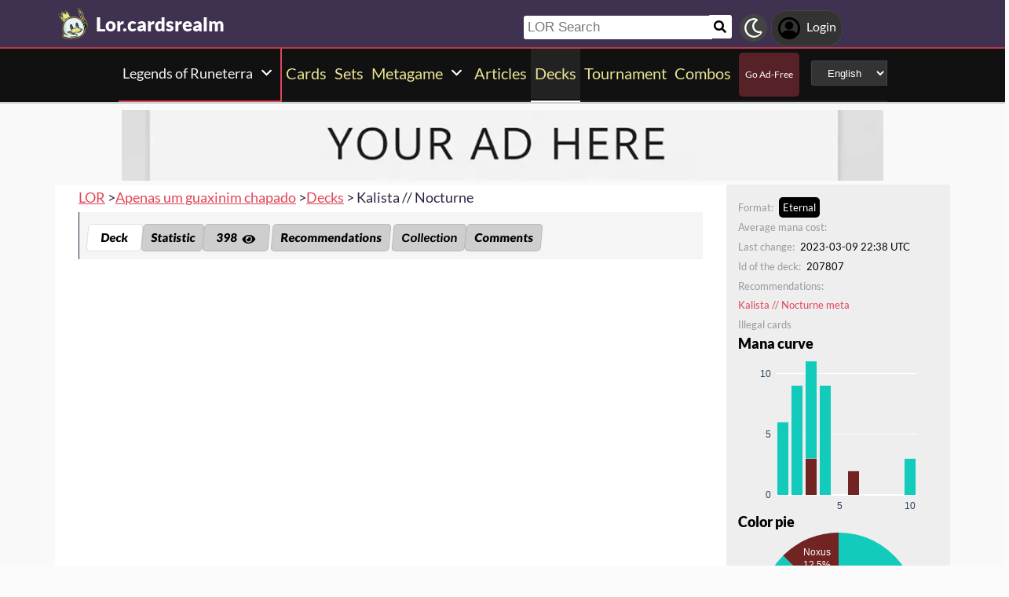

--- FILE ---
content_type: text/html; charset=utf-8
request_url: https://lor.cardsrealm.com/en-us/decks/blf-cecacaidcmaqmbi4ambqkayfbudacbidbyib4jzyaiaqcaycaidakebnaeaqcbiw
body_size: 22751
content:
<!DOCTYPE html><html lang="en-us"><head><title>Deck Kalista // Nocturne, Eternal  | Legends of Runeterra LOR</title><meta name="description" content="Deck .  3 Kalista 3 Nocturne 2 Boisterous Host 3 Stygian Onlooker 3 Phantom Butler 3 Arachnoid Horror 3 Mistwraith 3 Frenzied Skitterer 3 Wraithcaller 1 Mark of the Isles 3 Might 3 Risen Mists 2 Soul Cleave 2 Decimate 3 The Harrowing; "><meta property="og:locale" content="en-us">    <!--None!--><link rel="alternate" type="text/html" hreflang="en" href="https://lor.cardsrealm.com/en-us/decks/blf-cecacaidcmaqmbi4ambqkayfbudacbidbyib4jzyaiaqcaycaidakebnaeaqcbiw" />  <link rel="alternate" hreflang="x-default" href="https://lor.cardsrealm.com/en-us/decks/blf-cecacaidcmaqmbi4ambqkayfbudacbidbyib4jzyaiaqcaycaidakebnaeaqcbiw" />   <link rel="alternate" type="text/html" hreflang="en-us" href="https://lor.cardsrealm.com/en-us/decks/blf-cecacaidcmaqmbi4ambqkayfbudacbidbyib4jzyaiaqcaycaidakebnaeaqcbiw" />   <!--None!--><link rel="alternate" type="text/html" hreflang="ar" href="https://lor.cardsrealm.com/ar-eg/decks/blf-cecacaidcmaqmbi4ambqkayfbudacbidbyib4jzyaiaqcaycaidakebnaeaqcbiw" />   <link rel="alternate" type="text/html" hreflang="ar-eg" href="https://lor.cardsrealm.com/ar-eg/decks/blf-cecacaidcmaqmbi4ambqkayfbudacbidbyib4jzyaiaqcaycaidakebnaeaqcbiw" />   <link rel="alternate" type="text/html" hreflang="ar-ma" href="https://lor.cardsrealm.com/ar-ma/decks/blf-cecacaidcmaqmbi4ambqkayfbudacbidbyib4jzyaiaqcaycaidakebnaeaqcbiw" />   <link rel="alternate" type="text/html" hreflang="ar-sa" href="https://lor.cardsrealm.com/ar-sa/decks/blf-cecacaidcmaqmbi4ambqkayfbudacbidbyib4jzyaiaqcaycaidakebnaeaqcbiw" />   <!--None!--><link rel="alternate" type="text/html" hreflang="ca" href="https://lor.cardsrealm.com/ca-es/decks/blf-cecacaidcmaqmbi4ambqkayfbudacbidbyib4jzyaiaqcaycaidakebnaeaqcbiw" />   <link rel="alternate" type="text/html" hreflang="ca-es" href="https://lor.cardsrealm.com/ca-es/decks/blf-cecacaidcmaqmbi4ambqkayfbudacbidbyib4jzyaiaqcaycaidakebnaeaqcbiw" />   <!--None!--><link rel="alternate" type="text/html" hreflang="zh" href="https://lor.cardsrealm.com/zh-hk/decks/blf-cecacaidcmaqmbi4ambqkayfbudacbidbyib4jzyaiaqcaycaidakebnaeaqcbiw" />   <link rel="alternate" type="text/html" hreflang="zh-hk" href="https://lor.cardsrealm.com/zh-hk/decks/blf-cecacaidcmaqmbi4ambqkayfbudacbidbyib4jzyaiaqcaycaidakebnaeaqcbiw" />   <link rel="alternate" type="text/html" hreflang="zh-mo" href="https://lor.cardsrealm.com/zh-mo/decks/blf-cecacaidcmaqmbi4ambqkayfbudacbidbyib4jzyaiaqcaycaidakebnaeaqcbiw" />   <link rel="alternate" type="text/html" hreflang="zh-cn" href="https://lor.cardsrealm.com/zh-cn/decks/blf-cecacaidcmaqmbi4ambqkayfbudacbidbyib4jzyaiaqcaycaidakebnaeaqcbiw" />   <link rel="alternate" type="text/html" hreflang="zh-sg" href="https://lor.cardsrealm.com/zh-sg/decks/blf-cecacaidcmaqmbi4ambqkayfbudacbidbyib4jzyaiaqcaycaidakebnaeaqcbiw" />   <link rel="alternate" type="text/html" hreflang="zh-tw" href="https://lor.cardsrealm.com/zh-tw/decks/blf-cecacaidcmaqmbi4ambqkayfbudacbidbyib4jzyaiaqcaycaidakebnaeaqcbiw" />   <!--None!--><link rel="alternate" type="text/html" hreflang="nl" href="https://lor.cardsrealm.com/nl-nl/decks/blf-cecacaidcmaqmbi4ambqkayfbudacbidbyib4jzyaiaqcaycaidakebnaeaqcbiw" />   <link rel="alternate" type="text/html" hreflang="nl-nl" href="https://lor.cardsrealm.com/nl-nl/decks/blf-cecacaidcmaqmbi4ambqkayfbudacbidbyib4jzyaiaqcaycaidakebnaeaqcbiw" />   <link rel="alternate" type="text/html" hreflang="en-au" href="https://lor.cardsrealm.com/en-au/decks/blf-cecacaidcmaqmbi4ambqkayfbudacbidbyib4jzyaiaqcaycaidakebnaeaqcbiw" />   <link rel="alternate" type="text/html" hreflang="en-bz" href="https://lor.cardsrealm.com/en-bz/decks/blf-cecacaidcmaqmbi4ambqkayfbudacbidbyib4jzyaiaqcaycaidakebnaeaqcbiw" />   <link rel="alternate" type="text/html" hreflang="en-ca" href="https://lor.cardsrealm.com/en-ca/decks/blf-cecacaidcmaqmbi4ambqkayfbudacbidbyib4jzyaiaqcaycaidakebnaeaqcbiw" />   <link rel="alternate" type="text/html" hreflang="en-ie" href="https://lor.cardsrealm.com/en-ie/decks/blf-cecacaidcmaqmbi4ambqkayfbudacbidbyib4jzyaiaqcaycaidakebnaeaqcbiw" />   <link rel="alternate" type="text/html" hreflang="en-jm" href="https://lor.cardsrealm.com/en-jm/decks/blf-cecacaidcmaqmbi4ambqkayfbudacbidbyib4jzyaiaqcaycaidakebnaeaqcbiw" />   <link rel="alternate" type="text/html" hreflang="en-nz" href="https://lor.cardsrealm.com/en-nz/decks/blf-cecacaidcmaqmbi4ambqkayfbudacbidbyib4jzyaiaqcaycaidakebnaeaqcbiw" />   <link rel="alternate" type="text/html" hreflang="en-ph" href="https://lor.cardsrealm.com/en-ph/decks/blf-cecacaidcmaqmbi4ambqkayfbudacbidbyib4jzyaiaqcaycaidakebnaeaqcbiw" />   <link rel="alternate" type="text/html" hreflang="en-za" href="https://lor.cardsrealm.com/en-za/decks/blf-cecacaidcmaqmbi4ambqkayfbudacbidbyib4jzyaiaqcaycaidakebnaeaqcbiw" />   <link rel="alternate" type="text/html" hreflang="en-tt" href="https://lor.cardsrealm.com/en-tt/decks/blf-cecacaidcmaqmbi4ambqkayfbudacbidbyib4jzyaiaqcaycaidakebnaeaqcbiw" />   <link rel="alternate" type="text/html" hreflang="en-gb" href="https://lor.cardsrealm.com/en-gb/decks/blf-cecacaidcmaqmbi4ambqkayfbudacbidbyib4jzyaiaqcaycaidakebnaeaqcbiw" />   <link rel="alternate" type="text/html" hreflang="en-zw" href="https://lor.cardsrealm.com/en-zw/decks/blf-cecacaidcmaqmbi4ambqkayfbudacbidbyib4jzyaiaqcaycaidakebnaeaqcbiw" />   <!--None!--><link rel="alternate" type="text/html" hreflang="fr" href="https://lor.cardsrealm.com/fr-be/decks/blf-cecacaidcmaqmbi4ambqkayfbudacbidbyib4jzyaiaqcaycaidakebnaeaqcbiw" />   <link rel="alternate" type="text/html" hreflang="fr-be" href="https://lor.cardsrealm.com/fr-be/decks/blf-cecacaidcmaqmbi4ambqkayfbudacbidbyib4jzyaiaqcaycaidakebnaeaqcbiw" />   <link rel="alternate" type="text/html" hreflang="fr-ca" href="https://lor.cardsrealm.com/fr-ca/decks/blf-cecacaidcmaqmbi4ambqkayfbudacbidbyib4jzyaiaqcaycaidakebnaeaqcbiw" />   <link rel="alternate" type="text/html" hreflang="fr-fr" href="https://lor.cardsrealm.com/fr-fr/decks/blf-cecacaidcmaqmbi4ambqkayfbudacbidbyib4jzyaiaqcaycaidakebnaeaqcbiw" />   <link rel="alternate" type="text/html" hreflang="fr-lu" href="https://lor.cardsrealm.com/fr-lu/decks/blf-cecacaidcmaqmbi4ambqkayfbudacbidbyib4jzyaiaqcaycaidakebnaeaqcbiw" />   <link rel="alternate" type="text/html" hreflang="fr-mc" href="https://lor.cardsrealm.com/fr-mc/decks/blf-cecacaidcmaqmbi4ambqkayfbudacbidbyib4jzyaiaqcaycaidakebnaeaqcbiw" />   <link rel="alternate" type="text/html" hreflang="fr-ch" href="https://lor.cardsrealm.com/fr-ch/decks/blf-cecacaidcmaqmbi4ambqkayfbudacbidbyib4jzyaiaqcaycaidakebnaeaqcbiw" />   <!--None!--><link rel="alternate" type="text/html" hreflang="de" href="https://lor.cardsrealm.com/de-at/decks/blf-cecacaidcmaqmbi4ambqkayfbudacbidbyib4jzyaiaqcaycaidakebnaeaqcbiw" />   <link rel="alternate" type="text/html" hreflang="de-at" href="https://lor.cardsrealm.com/de-at/decks/blf-cecacaidcmaqmbi4ambqkayfbudacbidbyib4jzyaiaqcaycaidakebnaeaqcbiw" />   <link rel="alternate" type="text/html" hreflang="de-de" href="https://lor.cardsrealm.com/de-de/decks/blf-cecacaidcmaqmbi4ambqkayfbudacbidbyib4jzyaiaqcaycaidakebnaeaqcbiw" />   <link rel="alternate" type="text/html" hreflang="de-li" href="https://lor.cardsrealm.com/de-li/decks/blf-cecacaidcmaqmbi4ambqkayfbudacbidbyib4jzyaiaqcaycaidakebnaeaqcbiw" />   <link rel="alternate" type="text/html" hreflang="de-lu" href="https://lor.cardsrealm.com/de-lu/decks/blf-cecacaidcmaqmbi4ambqkayfbudacbidbyib4jzyaiaqcaycaidakebnaeaqcbiw" />   <link rel="alternate" type="text/html" hreflang="de-ch" href="https://lor.cardsrealm.com/de-ch/decks/blf-cecacaidcmaqmbi4ambqkayfbudacbidbyib4jzyaiaqcaycaidakebnaeaqcbiw" />   <!--None!--><link rel="alternate" type="text/html" hreflang="it" href="https://lor.cardsrealm.com/it-it/decks/blf-cecacaidcmaqmbi4ambqkayfbudacbidbyib4jzyaiaqcaycaidakebnaeaqcbiw" />   <link rel="alternate" type="text/html" hreflang="it-it" href="https://lor.cardsrealm.com/it-it/decks/blf-cecacaidcmaqmbi4ambqkayfbudacbidbyib4jzyaiaqcaycaidakebnaeaqcbiw" />   <link rel="alternate" type="text/html" hreflang="it-ch" href="https://lor.cardsrealm.com/it-ch/decks/blf-cecacaidcmaqmbi4ambqkayfbudacbidbyib4jzyaiaqcaycaidakebnaeaqcbiw" />   <!--None!--><link rel="alternate" type="text/html" hreflang="ja" href="https://lor.cardsrealm.com/ja-jp/decks/blf-cecacaidcmaqmbi4ambqkayfbudacbidbyib4jzyaiaqcaycaidakebnaeaqcbiw" />   <link rel="alternate" type="text/html" hreflang="ja-jp" href="https://lor.cardsrealm.com/ja-jp/decks/blf-cecacaidcmaqmbi4ambqkayfbudacbidbyib4jzyaiaqcaycaidakebnaeaqcbiw" />   <!--None!--><link rel="alternate" type="text/html" hreflang="ko" href="https://lor.cardsrealm.com/ko-kr/decks/blf-cecacaidcmaqmbi4ambqkayfbudacbidbyib4jzyaiaqcaycaidakebnaeaqcbiw" />   <link rel="alternate" type="text/html" hreflang="ko-kr" href="https://lor.cardsrealm.com/ko-kr/decks/blf-cecacaidcmaqmbi4ambqkayfbudacbidbyib4jzyaiaqcaycaidakebnaeaqcbiw" />   <!--None!--><link rel="alternate" type="text/html" hreflang="pt" href="https://lor.cardsrealm.com/pt-br/decks/blf-cecacaidcmaqmbi4ambqkayfbudacbidbyib4jzyaiaqcaycaidakebnaeaqcbiw" />   <link rel="alternate" type="text/html" hreflang="pt-br" href="https://lor.cardsrealm.com/pt-br/decks/blf-cecacaidcmaqmbi4ambqkayfbudacbidbyib4jzyaiaqcaycaidakebnaeaqcbiw" />   <link rel="alternate" type="text/html" hreflang="pt-pt" href="https://lor.cardsrealm.com/pt-pt/decks/blf-cecacaidcmaqmbi4ambqkayfbudacbidbyib4jzyaiaqcaycaidakebnaeaqcbiw" />   <!--None!--><link rel="alternate" type="text/html" hreflang="ru" href="https://lor.cardsrealm.com/ru-ru/decks/blf-cecacaidcmaqmbi4ambqkayfbudacbidbyib4jzyaiaqcaycaidakebnaeaqcbiw" />   <link rel="alternate" type="text/html" hreflang="ru-ru" href="https://lor.cardsrealm.com/ru-ru/decks/blf-cecacaidcmaqmbi4ambqkayfbudacbidbyib4jzyaiaqcaycaidakebnaeaqcbiw" />   <!--None!--><link rel="alternate" type="text/html" hreflang="es" href="https://lor.cardsrealm.com/es-ar/decks/blf-cecacaidcmaqmbi4ambqkayfbudacbidbyib4jzyaiaqcaycaidakebnaeaqcbiw" />   <link rel="alternate" type="text/html" hreflang="es-ar" href="https://lor.cardsrealm.com/es-ar/decks/blf-cecacaidcmaqmbi4ambqkayfbudacbidbyib4jzyaiaqcaycaidakebnaeaqcbiw" />   <link rel="alternate" type="text/html" hreflang="es-bo" href="https://lor.cardsrealm.com/es-bo/decks/blf-cecacaidcmaqmbi4ambqkayfbudacbidbyib4jzyaiaqcaycaidakebnaeaqcbiw" />   <link rel="alternate" type="text/html" hreflang="es-es" href="https://lor.cardsrealm.com/es-es/decks/blf-cecacaidcmaqmbi4ambqkayfbudacbidbyib4jzyaiaqcaycaidakebnaeaqcbiw" />   <link rel="alternate" type="text/html" hreflang="es-cl" href="https://lor.cardsrealm.com/es-cl/decks/blf-cecacaidcmaqmbi4ambqkayfbudacbidbyib4jzyaiaqcaycaidakebnaeaqcbiw" />   <link rel="alternate" type="text/html" hreflang="es-co" href="https://lor.cardsrealm.com/es-co/decks/blf-cecacaidcmaqmbi4ambqkayfbudacbidbyib4jzyaiaqcaycaidakebnaeaqcbiw" />   <link rel="alternate" type="text/html" hreflang="es-cr" href="https://lor.cardsrealm.com/es-cr/decks/blf-cecacaidcmaqmbi4ambqkayfbudacbidbyib4jzyaiaqcaycaidakebnaeaqcbiw" />   <link rel="alternate" type="text/html" hreflang="es-do" href="https://lor.cardsrealm.com/es-do/decks/blf-cecacaidcmaqmbi4ambqkayfbudacbidbyib4jzyaiaqcaycaidakebnaeaqcbiw" />   <link rel="alternate" type="text/html" hreflang="es-ec" href="https://lor.cardsrealm.com/es-ec/decks/blf-cecacaidcmaqmbi4ambqkayfbudacbidbyib4jzyaiaqcaycaidakebnaeaqcbiw" />   <link rel="alternate" type="text/html" hreflang="es-sv" href="https://lor.cardsrealm.com/es-sv/decks/blf-cecacaidcmaqmbi4ambqkayfbudacbidbyib4jzyaiaqcaycaidakebnaeaqcbiw" />   <link rel="alternate" type="text/html" hreflang="es-gt" href="https://lor.cardsrealm.com/es-gt/decks/blf-cecacaidcmaqmbi4ambqkayfbudacbidbyib4jzyaiaqcaycaidakebnaeaqcbiw" />   <link rel="alternate" type="text/html" hreflang="es-hn" href="https://lor.cardsrealm.com/es-hn/decks/blf-cecacaidcmaqmbi4ambqkayfbudacbidbyib4jzyaiaqcaycaidakebnaeaqcbiw" />   <link rel="alternate" type="text/html" hreflang="es-mx" href="https://lor.cardsrealm.com/es-mx/decks/blf-cecacaidcmaqmbi4ambqkayfbudacbidbyib4jzyaiaqcaycaidakebnaeaqcbiw" />   <link rel="alternate" type="text/html" hreflang="es-ni" href="https://lor.cardsrealm.com/es-ni/decks/blf-cecacaidcmaqmbi4ambqkayfbudacbidbyib4jzyaiaqcaycaidakebnaeaqcbiw" />   <link rel="alternate" type="text/html" hreflang="es-pa" href="https://lor.cardsrealm.com/es-pa/decks/blf-cecacaidcmaqmbi4ambqkayfbudacbidbyib4jzyaiaqcaycaidakebnaeaqcbiw" />   <link rel="alternate" type="text/html" hreflang="es-py" href="https://lor.cardsrealm.com/es-py/decks/blf-cecacaidcmaqmbi4ambqkayfbudacbidbyib4jzyaiaqcaycaidakebnaeaqcbiw" />   <link rel="alternate" type="text/html" hreflang="es-pe" href="https://lor.cardsrealm.com/es-pe/decks/blf-cecacaidcmaqmbi4ambqkayfbudacbidbyib4jzyaiaqcaycaidakebnaeaqcbiw" />   <link rel="alternate" type="text/html" hreflang="es-pr" href="https://lor.cardsrealm.com/es-pr/decks/blf-cecacaidcmaqmbi4ambqkayfbudacbidbyib4jzyaiaqcaycaidakebnaeaqcbiw" />   <link rel="alternate" type="text/html" hreflang="es-uy" href="https://lor.cardsrealm.com/es-uy/decks/blf-cecacaidcmaqmbi4ambqkayfbudacbidbyib4jzyaiaqcaycaidakebnaeaqcbiw" />   <link rel="alternate" type="text/html" hreflang="es-ve" href="https://lor.cardsrealm.com/es-ve/decks/blf-cecacaidcmaqmbi4ambqkayfbudacbidbyib4jzyaiaqcaycaidakebnaeaqcbiw" />   <!--None!--><link rel="alternate" type="text/html" hreflang="sv" href="https://lor.cardsrealm.com/sv-fi/decks/blf-cecacaidcmaqmbi4ambqkayfbudacbidbyib4jzyaiaqcaycaidakebnaeaqcbiw" />   <link rel="alternate" type="text/html" hreflang="sv-fi" href="https://lor.cardsrealm.com/sv-fi/decks/blf-cecacaidcmaqmbi4ambqkayfbudacbidbyib4jzyaiaqcaycaidakebnaeaqcbiw" />   <link rel="alternate" type="text/html" hreflang="sv-se" href="https://lor.cardsrealm.com/sv-se/decks/blf-cecacaidcmaqmbi4ambqkayfbudacbidbyib4jzyaiaqcaycaidakebnaeaqcbiw" />  <meta name="keywords" content="deck codes, tierlist, games, lor, decks, champions, riot, tcg, cards, LORdecks, decks Legends of Runeterra, deck, word,word,word,, decklist, ,Legends of Runeterra, LOR"><link rel="canonical" href="https://lor.cardsrealm.com/en-us/decks/blf-cecacaidcmaqmbi4ambqkayfbudacbidbyib4jzyaiaqcaycaidakebnaeaqcbiw"><meta property="og:url" content="https://lor.cardsrealm.com/en-us/decks/blf-cecacaidcmaqmbi4ambqkayfbudacbidbyib4jzyaiaqcaycaidakebnaeaqcbiw"><meta property="og:image" content="https://cdn.cardsrealm.com/images/cartas/call-of-the-mountain/EN/crop-med/nocturne-03si005.jpeg?2339" /><meta property="og:image:type" content="image/png"><meta property="og:image:width" content="500"><meta property="og:image:height" content="300"><meta property="og:title" content="Kalista // Nocturne"><meta property="og:description" content="Deck .  3 Kalista 3 Nocturne 2 Boisterous Host 3 Stygian Onlooker 3 Phantom Butler 3 Arachnoid Horror 3 Mistwraith 3 Frenzied Skitterer 3 Wraithcaller 1 Mark of the Isles 3 Might 3 Risen Mists 2 Soul Cleave 2 Decimate 3 The Harrowing; "><meta property="og:site_name" content="Cards Realm"><meta name="twitter:card" content="summary" /><meta name="twitter:site" content="" /><meta name="twitter:title" content="Kalista // Nocturne" /><meta name="twitter:image" content="https://cdn.cardsrealm.com/images/KING_2.png" /><meta name="twitter:description" content="Deck .  3 Kalista 3 Nocturne 2 Boisterous Host 3 Stygian Onlooker 3 Phantom Butler 3 Arachnoid Horror 3 Mistwraith 3 Frenzied Skitterer 3 Wraithcaller 1 Mark of the Isles 3 Might 3 Risen Mists 2 Soul Cleave 2 Decimate 3 The Harrowing; "><link rel="stylesheet" type="text/css" href="https://cdn.cardsrealm.com/css/decks.css?859" media="none" onload="if(media!='all')media='all'"><noscript><link rel="stylesheet" href="https://cdn.cardsrealm.com/css/decks.css?859"></noscript> <link rel="stylesheet" type="text/css" id="style_night_view" href="https://cdn.cardsrealm.com/css/night_view.css?1293" disabled="disable"><script>
 var language_locale = "en-us";
 function readCookie(name) {
 var nameEQ = encodeURIComponent(name) + "=";
 var ca = document.cookie.split(';');
 for (var i = 0; i < ca.length; i++) {
 var c = ca[i];
 while (c.charAt(0) === ' ')
 c = c.substring(1, c.length);
 if (c.indexOf(nameEQ) === 0)
 return decodeURIComponent(c.substring(nameEQ.length, c.length));
 }
 return null;
 }
 
 if (parseInt(readCookie("user_night_view")) == 1){
 document.getElementById("style_night_view").removeAttribute("disabled");
 }
 
 if (readCookie("emailUser")){
 if (readCookie("emailUser").length > 3){
 window.ezoicIdentity = window.ezoicIdentity || {};
 window.ezoicIdentity.queue = window.ezoicIdentity.queue || [];
 window.ezoicIdentity.queue.push(function(){
 window.ezoicIdentity.setIdentity({
 email: readCookie("emailUser")
 });
 });
 }
 }
</script><script id="cookie_js" src="https://cdn.cardsrealm.com/js/cookies-v3.min.js?1293" data-domain=".cardsrealm.com" defer></script><script src="https://cdn.cardsrealm.com/js/jquery-3.6.1.min.js" defer ></script><script src="https://cdn.cardsrealm.com/js/dict_language_en.js?31" defer></script><script id="javascript_basic" src="https://cdn.cardsrealm.com/js/basics-v4.min.js?1293" data-locale="en" data-currency="USD" data-language_locale="en-us" defer></script><script src="https://cdn.cardsrealm.com/js/cardView.min.js?1293" defer></script> <meta charset="utf-8"><meta http-equiv="Content-Type" content="text/html; charset=utf-8" /><meta name="category" content="Legends of Runeterra"><meta name="viewport" content="width=device-width, initial-scale=1"><meta name="robots" content="INDEX,FOLLOW"><meta name="outreachkart-site-verification" content="rSdkmGNTPOlR0eRijEqYWpnNEcYD7aGcWzADaVmAKm4" ><link rel="preconnect" href="https://cdn.cardsrealm.com"><meta name="google-site-verification" content="Pkel3UiCYgPL0Fz1HcFwP5pXq4mMBV91wfSMspqqWU4" /><meta name="google-site-verification" content="Y4CbXS1ZlnFsgSxTXifBKYxj38f-7HQSkvvPX_ynqOs" /><meta name="facebook-domain-verification" content="dppmqs5vf33r7jqvtj81gqo9j1gv2l" /><meta property="fb:app_id" content="233619160315719"><meta property="fb:pages" content="388434451628919" /><meta name="theme-color" content="#3f3250"/><link rel="apple-touch-icon" href="https://cdn.cardsrealm.com/images/KING_2.png"><link rel="alternate" type="application/rss+xml" href="https://lor.cardsrealm.com/en-us/en/feed.rss" title="Articles RSS Feed">  <link rel="alternate" type="application/rss+xml" href="https://lor.cardsrealm.com/en-us/decks/feed.rss" title="Decks RSS Feed">   <link rel="alternate" type="application/rss+xml" href="https://lor.cardsrealm.com/en-us/combo-infinite/feed.rss" title="Combos RSS Feed">   <link rel="alternate" type="application/rss+xml" href="https://lor.cardsrealm.com/en-us/card/feed.rss" title="Card RSS Feed">  <link rel="shortcut icon" type="image/png" href="https://cdn.cardsrealm.com/images/favicon2.png"><link rel="manifest" href="/manifest.json?3"> <style> tr:nth-child(even){background:#6661;}.float_header{position:fixed;width:100%;z-index:10000;top:0;left:0;}.website_stripe_top>a{text-decoration:underline!important;}.edit_button>img{height:12px;opacity:0.2;margin-left:5px;margin-bottom:7px;margin-top:0;cursor:pointer;}.border_color_1{border-color:#3f3250!important;}.border_color_2{border-color:#c1b026!important;}.border_color_3{border-color:#e14658!important;}.color_1{color:#3f3250!important;}.color_2{color:#c1b026!important;}.color_3{color:#e14658!important;}.color_4{color:#111!important;}.color_5{color:#dfc33e!important;}.color_background_1{background:#3f3250!important;}.color_background_2{background:#c1b026!important;}.color_background_3{background:#e14658!important;}.color_background_4{background:#111!important;}.color_background_5{background:#dfc33e!important;}.hide{display:none!important;}.ezmob-footer,.ezmob-footer-desktop{border-top:none!important}.article_call_to_action{color:#e14658!important;margin:0;margin-left:10px;font-weight:800;font-size:16px;margin-bottom:5px;margin-top:5px;text-align:left;}.reportline{display:none!important;}.mediaIcon{width:25px;height:25px;margin:3px;opacity:0.4;}#night_mode_img_header{width:35px;cursor:pointer;display:inline;margin-left:10px;height:35px;filter:invert(1);background:#bbb;padding:5px;border-radius:50%;}.mediaLink{margin:8px;display:inline-block;text-align:center;line-height:40px;}.website_stripe_top{font-weight:400;text-align:left;margin:3px;margin-left:10px;font-size:16px;}#header_menu_games_button_close{background:none;border:none;}#header_navbar{z-index:200000;}#menu_side_bar{background:#111;position:fixed;height:100%;z-index:10000000000;padding:5px;top:0;padding-top:50px;border-right:2px solid#e14658;}#menu_side_bar > a{text-align:center;font-size:22px;display:block;margin:5px;margin-top:15px;}.menu_side_bar_img{width:40px;height:40px;display:inline;filter:grayscale(1) invert(1);background:#ccc;padding:5px;border-radius:20px;border:1px solid #ccc;}.menu_side_bar_p{text-transform:uppercase;color:white;font-size:10px;margin:0;}.views{position:absolute;right:0px;top:8px;font-size:12px;color:white;background-color:#ca9ed4;min-width:15px;height:15px;border-radius:2px;line-height:15px;text-align:center;z-index:2000;display:none;}#bellDIV{display:inline-block;cursor:pointer;position:relative;}.profile_header_p{display:inline;max-width:80px;white-space:nowrap;overflow:hidden;text-overflow:ellipsis;margin-left:7px;margin-right:0;margin-bottom:0;color:white;}.profile_header_img{width:30px;height:30px;border-radius:10px;}.profile_header_div{border:1px solid #444;background:#333;padding:7px;margin-left:5px;margin-right:5px;border-radius:20px;display:inline-block;}.google-base,.google-comments,.google-base-2,.google-base-3{width:100%;min-height:250px;text-align:center;}.sets_img{background:#eee;border-radius:2px;}.informationUser{z-index:0;padding:10px;padding-left:20px;padding-right:20px;width:100%;background:white;z-index:200000;margin-bottom:5px;border-radius:3px;}.only_cell{display:none;}body,html{font-family:Lato,Roboto,Helvetica,Arial,sans-serif;height:auto;min-height:100%;margin:0!important;overflow-x:hidden;padding:0!important;position:relative;font-size:1rem;line-height:1.5;color:#212529;text-align:left;background:#eee3}.header{height:40px;padding:6px;z-index:99999!important}a{color:#e14658;text-decoration:none!important}*,::after,::before{box-sizing:border-box}img{vertical-align:middle;border-style:none}.container{width:100%;padding-right:15px;padding-left:15px;margin-right:auto;margin-left:auto}h1,h2,h3,h4,h5,h6{margin-top:0;margin-bottom:.5rem}p{margin-top:0;margin-bottom:1rem}@media (min-width:576px){.container{max-width:540px}.col-sm-1{flex:0 0 8.333333%;max-width:8.333333%}.col-sm-2{flex:0 0 16.666667%;max-width:16.666667%}.col-sm-3{flex:0 0 25%;max-width:25%}.col-sm-4{flex:0 0 33.333333%;max-width:33.333333%}.col-sm-5{flex:0 0 41.666667%;max-width:41.666667%}.col-sm-6{flex:0 0 50%;max-width:50%}.col-sm-7{flex:0 0 58.333333%;max-width:58.333333%}.col-sm-8{flex:0 0 66.666667%;max-width:66.666667%}.col-sm-9{flex:0 0 75%;max-width:75%}.col-sm-10{flex:0 0 83.333333%;max-width:83.333333%}.col-sm-11{flex:0 0 91.666667%;max-width:91.666667%}.col-sm-12{flex:0 0 100%;max-width:100%}}@media (min-width:768px){.website_stripe_top{font-size:18px;}.navbar-nav{display:flex;flex-direction:row;flex-wrap:wrap}.navbar-header_home{display:grid;grid-template-columns:250px auto;}.container{max-width:720px}}@media (min-width:992px){.container{max-width:960px}}@media (min-width:1200px){.container{max-width:1140px}}@media (min-width:1400px){.container{max-width:1320px}.container-fluid{max-width:1290px!important;}}@media (min-width:1600px){.container{max-width:1400px}.container-fluid{max-width:1400px!important;}}.container-fluid{width:100%;padding-right:15px;padding-left:15px;margin-right:auto;margin-left:auto}.row{display:flex;flex-wrap:wrap;margin-right:-15px;margin-left:-15px}.col-sm-1,.col-sm-10,.col-sm-11,.col-sm-12,.col-sm-2,.col-sm-3,.col-sm-4,.col-sm-5,.col-sm-6,.col-sm-7,.col-sm-8,.col-sm-9{position:relative;width:100%;padding-right:15px;padding-left:15px}.navbar>.container,.navbar>.container-fluid{display:flex;flex-wrap:wrap;align-items:center;justify-content:space-between}.navbar-nav{padding-left:0;margin-bottom:0;list-style:none}.navbar-nav{padding-right:0;padding-left:0}.navbar-nav{position:static;float:none}.navbar-text{display:inline-block;padding-top:.5rem;padding-bottom:.5rem}@media (max-width:575.98px){.profile_header_p{display:none;}#searchNickName{transition:0.5s ease-out;width:80px!important;width:calc(100% - 200px)!important;margin-left:5px!important;}}@media (min-width:576px){.navbar-nav{flex-direction:row}.navbar-nav{padding-right:.5rem;padding-left:.5rem}}@media (min-width:768px){.navbar-nav{flex-direction:row}.navbar-nav{padding-right:.5rem;padding-left:.5rem}}@media (min-width:992px){.navbar-nav{flex-direction:row}.navbar-nav{padding-right:.5rem;padding-left:.5rem}}@media (min-width:1200px){.navbar-nav{flex-direction:row}.navbar-nav{padding-right:.5rem;padding-left:.5rem}}.navbar-nav{flex-direction:row}.navbar-nav{padding-right:.5rem;padding-left:.5rem}.fa-bell{width:20px;height:20px;color:white;display:inline-block;filter:invert(100%);margin-right:0!important;}.navbar-nav:first-child li{margin-left:auto}.navbar-nav:last-child li{margin-right:auto}.headerIMG{width:25px!important;height:25px!important}.nav>li>a{padding-left:10px;position:relative;display:block;padding:10px 10px}.navbar{margin-bottom:10px}.navbar-nav>li>a{padding-top:10px;padding-bottom:10px;line-height:22px}.navbar-nav{flex-direction:row}.navbar-nav>li>a{color:#f5f5f5!important;}.pHeader{font-size:20px;color:#eae393!important;margin-bottom:0;padding-bottom:10px;padding-top:10px;}#searchCard:hover,#searchIcon:hover{background:#c0b3a0}#searchCard,#searchIcon{display:inline-block;padding:7px;background:#fff;width:30px;height:30px;border:none;cursor:pointer;margin:0;margin-left:-2px;margin-bottom:3px;border-radius:3px}#searchNickName:focus{border:3px #f9b500 solid}#searchNickName{transition:0.2s ease-out;padding-top:4px;height:30px;color:#333;margin-bottom:10px;width:240px;padding:5px;margin-top:10px;font-size:17px;border:none;border-top-left-radius:3px;border-bottom-left-radius:3px;margin-left:0;border:none;margin-left:-2px;margin-right:-3px;}.container-fluid{width:100%;margin-left:-15px;min-height:60px;max-width:1178px;margin:auto}.a_headerCARDSREALM{display:inline-block;text-align:left;padding:0;margin:0;margin-left:5px;margin-bottom:0;margin-top:10px;line-height:initial}.p_headerCARDSREALM{font-size:24px;color:#fff;display:inline-block;padding:0;margin:0;font-weight:800;line-height:initial}#game_select,#language_selector_header{display:inline-block;margin:0;background:#333;color:#fff;margin-top:15px;margin-bottom:15px;width:auto;padding:5px;height:32px;border-top-left-radius:3px;border-bottom-left-radius:3px;margin-left:10px;}.headerCARDSREALM{height:40px;display:inline!important;margin-top:-5px}.containerMain{position:relative}#notifyHeader,#seeMore{font-size:14px;font-weight:800;color:#495c70!important}.header_navbar_div{border-bottom:2px solid#e14658;background:#3f3250!important;}.header_nav_search{padding-left:5px;text-align:left;float:right;width:550px;max-width:100%;padding-top:10px}.navbar-brand{font-size:30px}.navbar-default{border:none;border-radius:0!important;background:#111!important;background-color:#3f3250!important;border-color:#412e54!important;box-shadow:0 2px 0 0 rgba(0,0,0,.16),0 0 0 0 rgba(0,0,0,.08);padding:0;margin-bottom:0}@media (max-width:768px){.margin-10{margin-top:-10px;}#header_menu_games_button{margin-top:-5px;}#profile_header_p{display:none;}#profile_header_div{margin:5px;padding:5px;}.navbar-header{display:block!important;}.header_nav_search{padding-top:0;}#header_navbar{position:fixed;width:100%}#header_navbar_space{height:95px}.col-sm-1,.col-sm-10,.col-sm-11,.col-sm-12,.col-sm-2,.col-sm-3,.col-sm-4,.col-sm-5,.col-sm-6,.col-sm-7,.col-sm-8,.col-sm-9,.col-sm-auto{flex:none;max-width:none}.container-fluid{padding-right:0;padding-left:15px;padding-right:15px;min-height:0;position:relative}#toggle{display:block!important;top:0px!important;right:15px!important}.a_headerCARDSREALM{margin-top:0}.p_headerCARDSREALM{display:inline;margin-left:10px;font-size:20px}#main_seller{margin-top:10px;padding:0}.not_cell_important{display:none!important;}#navbar_menu,.not_cell{display:none}.only_cell{display:inherit!important}.li_header{width:80%!important}.nav>li{width:100%;display:inline-block}.navbar-nav{display:grid;grid-template-columns:50% 50%;margin:0;text-align:left;width:100%!important}.max-width{margin-left:-15px!important;width:calc(100% + 30px);border-radius:0}.max-75{max-width:100%}.mediaLink{margin:5px}.longword{margin:0;font-size:14px}}.navbar-nav>li>a{padding-left:5px;padding-right:5px;text-align:center;min-height:calc(100% - 2px)!important}#div_to_50{display:none}.deck-info{margin-top:-40px}.navbar-header{margin-top:0;padding:0;width:100%;}.navbar-header_home{margin-top:0;padding:0;width:100%;}.navbar-nav{width:auto;width:max-content;width:fit-content;margin:auto;}.home_games{display:inline-flex;width:auto!important;text-align:center}.headerIMG{margin-right:10px;display:block;margin:auto;width:25px!important;height:25px!important}.active>a>p{display:block!important}.card_legal{max-width:50%;display:inline-block;background:#322340;color:#fff;text-transform:uppercase;padding:5px;border-radius:3px;margin-bottom:2px;font-size:9px!important;cursor:pointer;}.cardsImage{margin:0;min-height:150px;padding:0;display:inline-block;width:200px;border-radius:8px;cursor:pointer;max-width:100%;margin-right:2px;margin-bottom:2px}@media (max-width:768px){.margin-10>a{margin:1px;}.max-15{width:calc(100% + 30px)!important;margin-left:-15px!important}.card_div{width:calc(100% + 40px);margin-left:-20px}}.header{background-color:#fff}.little_icons{width:18px;display:inline-block;margin-left:2px;float:right;max-height:22px;margin-top:5px}html{-webkit-overflow-scrolling:touch;overflow-x:hidden;overflow-y:scroll;}input{padding:5px;font-size:16px;padding-left:5px;border-style:solid;border-width:1px;border-color:rgba(115,123,137,.25)}select{border-style:solid;border-width:1px;border-color:rgba(115,123,137,.25)}.card_div{padding:10px;background:#fff;background-color:#fff;}.fa,.fas,.far{min-width:10px;width:30px;margin-right:5px;margin-left:5px;max-height:30px;}.main_see_more{color:#ddd;font-size:9px;float:right;margin-right:5px;line-height:20px}.bottom_see_more{font-size:9px;text-align:right;margin-right:5px;display:block;}.main_spoilers_img{width:120px;min-height:100px;border-radius:5px}.main_spoilers_div{text-align:center;display:inline-block;width:120px;margin:5px}.main_spoiler_h{text-transform:uppercase;font-size:18px;padding-left:10px;padding-top:8px;font-weight:800;margin:0;padding-bottom:5px;background:#c1b026!important;color:#333!important;border-top-left-radius:5px;border-top-right-radius:5px}.main_spoiler{padding:5px;margin-bottom:5px}.main_title_division{letter-spacing:-0.5px;transform:skewX(-10deg);color:#322340;font-weight:800;margin:0;text-transform:uppercase;padding:10px;font-size:18px;padding-top:5px;padding-bottom:5px;border-bottom-width:1px;border-top-left-radius:2px;border-top-right-radius:2px;margin-left:5px;}.most_cards{display:inline-block;max-width:45%;}.social-share{padding:4px;border-radius:2px;display:inline-block;margin-right:15px}.social-share-icon{width:20px;object-fit:contain;height:20px;filter:invert(1)}.navbar-nav > li:hover{border-bottom:2px solid white;}.navbar-nav>li{border-bottom:2px solid;}.active{border-color:white!important;}  .game_have_money,.price_tag,.card_info_hover_price,.deck_card_price,.it_is_price{display:none!important;}   .color_operator_div{display:none!important;}.card_search_card_img{box-shadow:none!important}.it_is_price{display:none!important;}.not_in_magic{display:block;}.only_lor_game{display:block!important;}#import_deck_code_input{display:block!important;width:500px;max-width:100%;text-align:center;background:#333;color:white;padding:5px;margin:5px;}.metagame_icons{width:17px!important;height:17px!important;}.only_magic_game{display:none!important;}.game_only_main{display:none!important;}.little_icons{width:17px!important;}@media (min-width:1100px){.cardIMGcenter{width:380px;left:calc(50% - 190px);}}    .only_magic_game { display: none!important; }  .newsletter_wrapper > p{color:white;margin-bottom:15px;}.newsletter_footer_send > span,.newsletter_send > span{margin:auto;font-size:15px;color:white;}footer{padding:10px;padding-top:80px;}.newsletter_wrapper{border-radius:8px;padding:10px 0 10px 0;max-width:700px;margin:auto auto 70px auto;text-align:center;color:#fff;min-height:250px;display:flex;flex-direction:column;align-items:center;justify-content:center;gap:16px;}.newsletter_wrapper > label{display:block;font-size:24px;font-weight:bold;color:#fff;}.newsletter_form{display:flex;align-items:center;gap:0;}.newsletter_input{width:400px;padding:12px;border:none;border-radius:25px;outline:none;max-width:100%;}.newsletter_send{padding:12px 20px;border:none;border-radius:25px;background-color:#fff;color:#000;font-weight:bold;cursor:pointer;display:grid;grid-template-columns:100px 30px;}@media (max-width:768px){.newsletter_wrapper{flex-direction:column;align-items:center;justify-content:center;height:auto;text-align:center;padding:20px;}.newsletter_wrapper > label{width:100%;}.newsletter_form{flex-direction:column;width:80%;gap:10px;}}.newsletter_footer_wrapper{display:flex;flex-direction:row;align-items:center;justify-content:space-between;position:relative;width:80%;height:180px;margin:40px auto -80px auto;padding:0 40px;border-radius:10px;max-width:1100px;}.newsletter_footer_wrapper > label{font-size:28px;font-weight:800;color:#fff;width:60%;padding:10px;}.newsletter_footer_send > img,.newsletter_send > img{filter:invert(1);}.newsletter_footer_send{color:#3f3250;padding:8px 16px;cursor:pointer;display:grid;grid-template-columns:100px 30px;}.newsletter_footer_form{display:flex;gap:10px;}.newsletter_footer_input{width:350px;padding:10px;border:2px solid #ccc;text-align:left;}@media (max-width:768px){.newsletter_footer_wrapper{flex-direction:column;align-items:center;justify-content:center;height:auto;text-align:center;padding:20px;width:100%;}.newsletter_footer_wrapper > label{width:100%;margin-bottom:20px;}.newsletter_footer_form{flex-direction:column;width:100%;gap:10px;}.newsletter_footer_input,.newsletter_footer_send{width:100%;display:flex;justify-content:center;align-items:center;}} </style> <link rel="preload" as="style" type="text/css" href="https://cdn.cardsrealm.com/css/styles.css?859" onload="this.onload=null;this.rel='stylesheet'"><noscript><link rel="stylesheet" href="https://cdn.cardsrealm.com/css/styles.css?859"></noscript><link rel="preload" as="style" type="text/css" media="screen and (max-width: 768px)" href="https://cdn.cardsrealm.com/css/styles-max-768.css?859" onload="this.onload=null;this.rel='stylesheet'"><noscript><link rel="stylesheet" href="https://cdn.cardsrealm.com/css/styles-max-768.css?859"></noscript> <style> .tour_grid_banner_a:hover{border:3px solid #e14658;}.tour_grid_banner_a{border:3px solid #4441;box-shadow:0 3px 6px rgb(0 0 0 / 16%);margin:7px;}.tour_datetime_utc_p{color:black;margin-bottom:5px;margin-left:5px;}.tour_grid_banner_a{text-decoration:none;position:relative;overflow:hidden;z-index:0;}.tour_select_div_div_2{padding-left:10px;text-align:right;padding-right:10px;}.tour_select_div_name{padding-left:5px;padding-right:5px;margin-bottom:2px;flex-basis:200px;font-size:18px;white-space:nowrap;overflow:hidden;text-overflow:ellipsis;font-weight:800;color:black;}.tour_select_div{display:block;padding:3px;padding-bottom:5px;text-align:left;background:white;}.tour_select_div_format_p{display:inline-block;font-size:14px;margin-bottom:0;padding:3px;border-radius:2px;}.tour_select_div_div{display:grid;grid-template-columns:30% auto;}.tour_select_div_p_joined{display:inline-block;font-size:14px;margin-bottom:0;font-weight:400;color:black;}.tour_select_div_p_joined > span{font-weight:800;}.tour_grid_banner_image{width:100%;object-position:50% 50%;object-fit:cover;height:100px;}.combo_path_decks_div{display:grid;grid-template-columns:33% 33% 33%;}@media (max-width:768px){.combo_path_decks_div{display:grid;grid-template-columns:100%;}} #tour_edit_player_select{flex-basis:200px;margin:0;height:40px;background:#333;color:white;}#tour_round_send_result,#tour_round_disagree{width:200px;margin-top:20px;margin-bottom:20px;}.tour_your_current_div{padding:20px;border:1px solid #bbb;border-radius:5px;text-align:center;margin-right:10px;}.correct_symbol{width:15px;margin:2px;}.tour_tables{display:grid;grid-template-columns:35% 10% 10% 10% 35%;}.tour_table_div_round{display:grid;grid-template-columns:10% 90%;margin:auto;text-align:center;vertical-align:middle;min-width:800px;border:1px solid #bbb;font-size:14px;padding:5px;padding-left:10px;padding-right:10px;}.tour_show_deck_button{font-size:14px;background:#e18246 !important;color:white;padding:5px;}.tour_table_div_round > p,.tour_table_div > p,.tour_table_div_without_decks > p,.tour_table_div_no_round > p,.tour_table_div_no_round_no_deck > p,.tour_table_div_with_decks > p{margin:0;}.tour_table_div_no_round{display:grid;grid-template-columns:5% 25% 20% 20% 10% 10% 10%;margin:auto;text-align:center;vertical-align:middle;border:1px solid #bbb;font-size:14px;min-width:800px;padding:5px;padding-left:10px;padding-right:10px;}.tour_host_span{background:#e14658;padding:3px;color:white;text-transform:capitalize;border-radius:3px;margin-left:3px;font-size:12px;}.tour_host_img{margin-right:4px!important;}.tour_results_p{margin-bottom:0;}.tour_round_info_see_deck > p{background:#3f3250!important;color:white;padding:10px;margin:20px;border-radius:2px;box-shadow:1px 1px 1px 1px rgba(57,57,57,0.4);}.tour_result_div_input_deck,.tour_result_div_input_deck_2,.tour_result_div_input_deck_3{margin:5px;width:calc(100% - 20px)!important;padding:5px;display:block;}.tour_datetime_utc_p{margin-bottom:0;}.tour_edit_see_deck{font-size:12px;width:80px;border:none;background:#e14658!important;margin-left:20px;color:white;padding:8px;margin:5px;margin-right:20px;display:inline-block;border-radius:3px;box-shadow:0 2px 5px 0 rgba(0,0,0,0.16),0 2px 10px 0 rgba(0,0,0,0.12);border-color:rgba(115,123,137,0.25);}.change_deck_input_div{display:none;}.tour_edit_div_div:nth-child(even){background:#eee3;}.tour_edit_div_div{border:1px solid #3331;margin:auto!important;min-width:780px;}.deck_tournament_oficial_deck_div{margin-bottom:3px;position:relative;width:calc(100% - 60px);}.deck_tournament_oficial_div{display:flex;margin-bottom:10px;}.deck_tournament_oficial_deck_img{flex-basis:60px;width:60px;max-height:50px;object-position:90% 15%;object-fit:cover;}.tournament_on{font-weight:800;border-bottom:2px solid #3f3250!important;}.tournament_top8_export_div > p{margin:0;}.tournament_options{display:grid;grid-template-columns:90px 90px 90px 80px;text-align:center;}.tournament_options_buttons{cursor:pointer;border-bottom:1px solid #3f3250;padding:10px;font-size:18px;text-align:center;}.playerstree:focus{border:1px solid black;}.communication_icon{width:30px;height:30px;display:inline-block;margin-left:5px;}.tour_table_div_edit{max-width:1000px!important;background:white;margin:auto!important;margin-top:30px!important;margin-bottom:30px!important;padding:50px;border:1px solid #3331;text-align:left;}.tour_table_div_no_round_price > p{margin:0;}.tour_table_div_no_round_price{display:grid;grid-template-columns:5% 25% 18% 20% 8% 8% 8% 8%;margin:auto;text-align:center;vertical-align:middle;border:1px solid #bbb;font-size:14px;min-width:800px;padding:5px;padding-left:10px;padding-right:10px;}.tour_table_div_no_round_no_deck_price > p{margin:0;overflow:hidden;}.tour_table_div_no_round_no_deck{display:grid;grid-template-columns:5% 25% 20% 26% 12% 12%;margin:auto;text-align:center;vertical-align:middle;border:1px solid #bbb;font-size:14px;min-width:800px;padding:5px;padding-left:10px;padding-right:10px;}.expresive_results{padding:3px;border-radius:2px;background:gold;color:black;font-size:12px;min-width:20px;display:inline-block;text-align:center;}.tour_table_div{display:grid;grid-template-columns:5% 31% 10% 10% 8% 8% 8% 10% 10%;margin:auto;text-align:center;vertical-align:middle;border:1px solid #bbb;font-size:14px;min-width:800px;padding:5px;padding-left:10px;padding-right:10px;}.tour_table_div_with_decks{display:grid;grid-template-columns:5% 25% 8% 8% 8% 8% 8% 10% 10% 10%;margin:auto;text-align:center;vertical-align:middle;border:1px solid #bbb;font-size:14px;min-width:800px;padding:5px;padding-left:10px;padding-right:10px;}.tour_table_div_without_decks{display:grid;grid-template-columns:10% 25% 15% 10% 10% 10% 10% 10%;margin:auto;text-align:center;vertical-align:middle;border:1px solid #bbb;font-size:14px;min-width:800px;padding:5px;padding-left:10px;padding-right:10px;}.tour_table_div_no_round_no_deck_price{display:grid;grid-template-columns:5% 23% 18% 23% 15% 8% 8% 8%;margin:auto;text-align:center;vertical-align:middle;border:1px solid #bbb;font-size:14px;min-width:800px;padding:5px;padding-left:10px;padding-right:10px;}#tour_round_select_index{background:#333;color:white;margin-top:20px;margin-bottom:20px;}.tour_edit_check_input{margin:5px;text-align:left;padding:5px;display:block;}.tour_cut_all_div{display:inline-block;margin-bottom:15px;}.tour_cut_div{display:flex;}.tour_cut_p{flex-basis:20px;width:20px;text-align:center;margin:0;background:#e18246!important;color:white;line-height:35px;}.tour_cut_first_all_div{overflow-x:scroll;}.tour_cut_first_div{padding:15px;min-width:2500px;}.tour_cut_loser > a{text-decoration:line-through!important;}.tour_cut_loser{background:#eee;}.tour_cut_round{display:inline-block;width:250px;vertical-align:middle;margin:auto;}.tour_cut_a{flex-basis:200px;width:200px;border:1px solid #e18246!important;padding:5px;color:#333;overflow-y:hidden;height:35px;}.tour_metagame_details_p{margin:0;}#tour_metagame_details{overflow-x:auto;}#tour_pairing_not_yet{display:none;color:red;font-size:18px;}.tour_metagame_order{color:#e18246!important;}.tour_metagame_details_div{display:grid;grid-template-columns:40% 15% 15% 15% 15%;margin:auto;text-align:center;vertical-align:middle;border:1px solid #bbb;font-size:14px;min-width:800px;padding:5px;padding-left:10px;padding-right:10px;}.tournament_rules_div{display:none;}#tour_banner_image{width:600px;max-width:100%;display:block;margin:auto;max-height:200px;object-position:50% 50%;object-fit:cover;}.tour_metagame_details_div_title{display:grid;grid-template-columns:40% 15% 15% 15% 15%;margin:auto;text-align:center;vertical-align:middle;border:1px solid #bbb;font-size:14px;min-width:800px;padding:5px;padding-left:10px;padding-right:10px;}.chart_title{text-align:center;font-weight:800;}.tour_inconsistency_detected{background:red;color:white;}.tour_inconsistency_detected > p > a,.tour_inconsistency_detected > div > p > a{color:white!important;}.tour_result_drop{background:#eee;}.tour_result_information{width:120px;font-size:12px;}.button_in_search{height:50px;margin:0;margin-left:20px;color:white;padding:5px;background:#e14658;font-size:14px;}#tour_result_nickname{width:100%;}#tour_result_information{max-width:100%;width:100%;margin-bottom:10px;}.input_in_search{width:100%;height:50px;}.display_none{display:none;}.playerstree{display:-webkit-box;width:100%;line-height:30px;cursor:pointer;margin-bottom:5px;position:relative;}.tour_edit_player_button{margin:0;border-radius:0;background:#e14658;color:white;}.tour_send_confirm_button,.tour_send_confirm_button_2{color:red;display:none;text-align:center;}.tour_result_div_remove{flex-basis:80px;width:80px;text-align:center;font-size:30px;padding:10px;margin:0;color:#e14658;cursor:pointer;}.tour_result_payment,.tour_result_check_in{font-weight:800;width:80px;text-align:left;font-size:14px;height:20px;margin-top:5px;text-align:center;border-radius:5px;font-size:16px;margin:auto;}.tour_result_div_div{margin:auto;margin-bottom:5px;min-width:780px;display:grid;grid-template-columns:140px 140px 100px 100px auto 80px 80px;}.tour_table_div_edit>div>.row{margin-top:20px;padding:0;border-top:1px solid #3331;padding-top:20px;}.tour_edit_round_button{padding:10px;font-size:14px;border:none;color:#e14658;}.tour_edit_deck_with_problems{color:red;font-size:12px;margin:auto;text-decoration:underline!important;cursor:pointer;}.tour_edit_deck_without_problems{color:green;font-size:12px;width:80px;margin:auto;text-decoration:underline!important;cursor:pointer;}#tour_edit_delete_tour_button,#tour_result_delete_last_round{background:#e14658!important;}.tour_host_button_remove{background:#e14658!important;font-size:12px;}.tour_host_name{font-size:16px;margin:5px;margin-top:15px;line-height:normal;height:auto;width:calc(100% - 100px);margin-left:20px;}.tour_edit_change_deck_label{text-align:left;display:block;padding-left:10px;}.tour_drop_button{font-size:12px;margin:5px;border:none;background:#e14658!important;color:white;padding:8px;display:inline-block;}.tour_edit_player_input{flex-basis:100%;margin:0;padding-left:10px;}.tour_result_div_p{margin:5px;font-size:15px;text-align:left;}.tour_result_div_input{flex-basis:80px;width:80px;text-align:left;}@media (max-width:768px){.tour_table_div_edit{padding:5px;}}.tour_edit_change_deck{font-size:12px;padding:10px;background:green;color:white;margin:5px;border-radius:3px;}  .w3-border { position: relative; border: 1px solid #ccc !important; height: 28px; width: 100%; } .w3-grey { color: #000 !important; background-color: #e18246 !important; } .deck_edit_history_div_div > p { margin: 0; } .decks_p_have_collection { display: inline-block; margin-bottom: -5px; margin-left: 20px; margin-top: 5px; font-size: 14px; text-align: left; }  .article_main_first_description_second { display: none; } .message_confirm { display: block; background: darkred; color: white; }  #principal_list { display: grid; grid-template-columns: 25% 25% 25% 25%; }  @media (max-width: 1100px) { #principal_list { grid-template-columns: 33% 33% 33%; } }  @media (max-width: 768px) { #principal_list { grid-template-columns: 50% 50%; }  } .w3-border { cursor: pointer; }  #deck_menu_completed_deck { position: absolute; right: 0; top: 0; }  #deck_illegal_cards_div > p, #deck_illegal_cards_div > div > p, #deck_illegal_cards_div > div > div > p, #deck_illegal_cards_div > div > div> div { color: white!important; }  #deck_see_more_card_recomended, #deck_see_more_deck_recomended { margin: 10px; text-align: center; font-weight: 800; font-size: 20px; cursor: pointer; margin: auto; border-radius: 10px; }  #deck_cards_faulting { padding: 10px; display: none; border-radius: 3px; border: 1px solid #3333; text-align: left; width: 100%; }  #deck_sample_button { margin: auto; background: white; }  #deck_sample_hand_div { height: 250px; width: 90%; margin: auto; position: relative; } .deck_sample_hand_img { max-width: 170px; max-height: 250px; border-radius: 4px; width: 20%; position: absolute; cursor: pointer; }  .deck_div_header_a{border:1px solid #6663;padding:4px;margin-top:5px;background:#3333;border-radius:2px;font-weight:800;color:black;padding-left:10px;padding-right:10px;display:inline-block;cursor:pointer;min-width:70px;text-align:center;border-radius:5px;transform:skewX(-5deg);font-size:15px;line-height:25px;box-shadow:none;}#deck_div_headers > li{display:inline-block;}#deck_div_headers{margin-top:5px;margin-bottom:5px;margin-left:0;list-style-type:none;padding:10px;background:#6661;border-left:1px solid;}  .activate { background: white; }  .deck_probability_div { display: grid; grid-template-columns: auto 60px 60px 60px 60px 60px 60px 60px 60px 60px; border: 1px solid #3333; min-width: 700px; }  .deck_probability_div > p { margin: 0; padding-left: 5px; text-align: center; }   </style> <script type="application/ld+json">
 {
 "@context": "https://schema.org",
 "@type": "Game",
 "name": "Legends of Runeterra",
 "url": "https://lor.cardsrealm.com",
 "genre": "Collectible Card Game",
 "identifier": "legends-of-runeterra",
 "description": "Legends of Runeterra is a popular digital collectible card game set in the world of Runeterra, featuring iconic champions and regions from the League of Legends universe. Players build decks and battle against each other in strategic card-based combat, utilizing unique abilities and synergies to outplay their opponents. The category on Cards Realm dedicated to Legends of Runeterra provides a platform for players to connect, share cards, stay updated on news, participate in tournaments, and engag"
 }
 </script> <script type="application/ld+json">
 {
 "@context": "https://schema.org",
 "@type": "CreativeWork",
 "name": "Deck Kalista // Nocturne, Eternal",
 "description": "Deck .  3 Kalista 3 Nocturne 2 Boisterous Host 3 Stygian Onlooker 3 Phantom Butler 3 Arachnoid Horror 3 Mistwraith 3 Frenzied Skitterer 3 Wraithcaller 1 Mark of the Isles 3 Might 3 Risen Mists 2 Soul Cleave 2 Decimate 3 The Harrowing;",
 "url": "https://lor.cardsrealm.com/en-us/deck/blf-cecacaidcmaqmbi4ambqkayfbudacbidbyib4jzyaiaqcaycaidakebnaeaqcbiw",
 "image": "https://cdn.cardsrealm.com/images/cartas/call-of-the-mountain/EN/crop-med/nocturne-03si005.jpeg?2339",
 "dateCreated": "2023-03-09 22:38:53Z",
 "identifier":"deck-blf-cecacaidcmaqmbi4ambqkayfbudacbidbyib4jzyaiaqcaycaidakebnaeaqcbiw",
 "author": {
 "@type": "Person",
 "name": "Apenas um guaxinim chapado",
 "url": "https://lor.cardsrealm.com/en-us/profile/wellington-ejg",
 "identifier": "wellington-ejg",
 "image": "https://cdn.cardsrealm.com/images/emoji_assustado.png",
 "memberOf": {
 "@type": "Organization",
 "name": "Cards Realm Community"
 }
 },
 "genre": "Collectible Card Game",
 "keywords": ["Eternal", "Kalista // Nocturne", "LOR"]
 }
 </script></head><body> <header id="header_navbar"><div class="header_navbar_div"><nav class="navbar navbar-default" style="margin-bottom: 0;"><div class="container-fluid"><div class="navbar-header max-15"><a href="#menu" id="toggle" aria-label="Menu button"><div></div></a><div style="display: inline-block;"><a class="a_headerCARDSREALM navbar-brand" href="https://cardsrealm.com/en-us/" title="Cards Realm" aria-label="Landing page" rel="noreferrer"><img class="headerCARDSREALM" src="https://cdn.cardsrealm.com/images/KING_2.png?width=130" alt="Home"></a></div><a class="a_headerCARDSREALM navbar-brand" href="https://cardsrealm.com/en-us/" title="Cards Realm" aria-label="Landing page" rel="noreferrer"><p class="p_headerCARDSREALM">Lor.cardsrealm</p></a><div class="header_nav_search"><div id="header_search" style="display: inline;"><input id="searchNickName" type='search' placeholder='LOR Search'><datalist id="names"><select id="selectOfNamesHeader"></select></datalist><img id="searchIcon" class="fas fa-search" src="https://cdn.cardsrealm.com/images/icon/search-solid.svg" alt="Search Solid icon" ></div><img src="https://cdn.cardsrealm.com/images/icon/moon-regular.svg" id="night_mode_img_header" alt="Nigh mode" style=" display: inline;margin-left: 10px;"/><div class="profile_header_div"><a id="profile_header_a" href="/en-us/login/" title="Profile page" rel="noopener nofollow noindex"><img class="profile_header_img" src="https://cdn.cardsrealm.com/images/icon/login-preto.svg?1" alt="Profile image" ><p class="profile_header_p">Login</p></a><div class="bellIMG" id="bellDIV" style="display: none;"><p class="views" style="display: none;"></p><img class="fas fa-bell" src="https://cdn.cardsrealm.com/images/icon/bell-solid.svg" alt="Bell Solid icon" ></div></div></div></div></div></nav></div><div style="margin-bottom: 5px;" id="float_header"><nav itemscope itemtype="https://schema.org/SiteNavigationElement" class="navbar navbar-default" style="margin-bottom: 0; background: #111!important;"><div id="navbar_menu" class="container-fluid nav-container"><div class="navbar-header"><ul class="nav navbar-nav"><li id="choose_game" class="border_color_3 " style="border-right: 2px solid;display: grid;grid-template-columns: auto 30px;position: relative;min-width: 150px;"><a style=" padding-top: 20px;" href="/en-us/" title="Legends of Runeterra Landing Page"><p style="margin: 0;font-size: 18px;font-weight: 400;">Legends of Runeterra</p></a><img class="fas fa-bell" src="https://cdn.cardsrealm.com/images/icon/angle-down-solid.svg" alt="Angle down Solid icon" style=" padding-right: 15px!important;cursor: pointer;margin-top: 20px;"><div class="border_color_3" style="border: 2px solid;display: none; position: absolute;top: 65px; background: #111; z-index: 30000;min-width: 175px;margin-top: -3px;" id="game_list"><a href="https://cardsrealm.com/en-us/?&redirected=true" title="Cards Realm Homepage" style="padding: 10px;border-top: 1px solid #333;color: white;background: #111;color: #eae393!important;" class="longword">Homepage</a>  <a href="https://mtg.cardsrealm.com/en-us/" title="Magic: the Gathering homepage" style="padding: 10px;border-top: 1px solid #333;background: #111;color: #eae393!important;" class="longword">Magic: the Gathering</a>   <a href="https://lorcana.cardsrealm.com/en-us/" title="Lorcana homepage" style="padding: 10px;border-top: 1px solid #333;background: #111;color: #eae393!important;" class="longword">Lorcana</a>    <a href="https://fab.cardsrealm.com/en-us/" title="Flesh and Blood homepage" style="padding: 10px;border-top: 1px solid #333;background: #111;color: #eae393!important;" class="longword">Flesh and Blood</a>   <a href="https://rpg.cardsrealm.com/en-us/" title="Role-Playing Games homepage" style="padding: 10px;border-top: 1px solid #333;color: white;background: #111;color: #eae393!important;" class="longword">Role-Playing Games RPG</a>   <a href="https://board.cardsrealm.com/en-us/" title="Board homepage" style="padding: 10px;border-top: 1px solid #333;color: white;background: #111;color: #eae393!important;" class="longword">Board Games RPG</a>   <a href="https://yugioh.cardsrealm.com/en-us/" title="Yu-gi-oh TCG homepage" style="padding: 10px;border-top: 1px solid #333;color: white;background: #111;color: #eae393!important;" class="longword">Yu-gi-oh TCG</a>   <a href="https://pokemon.cardsrealm.com/en-us/" title="Pokemon homepage" style="padding: 10px;border-top: 1px solid #333;color: white;background: #111;color: #eae393!important;" class="longword">Pokemon TCG</a>  </div></li>  <li itemprop="name" class=""><a itemprop="url" href="/en-us/card/" title="Cards"><p class="pHeader">Cards</p></a></li>   <li class=""><a itemprop="url" href="/en-us/sets/" title="Sets"><p itemprop="name" class="pHeader">Sets</p></a></li>     <li id="choose_meta" class="" style="display: grid;grid-template-columns: auto 30px;position: relative;"><a itemprop="url" href="/en-us/meta-decks/Standard" style="padding-right: 5px;"><p itemprop="name" class="pHeader">Metagame</p></a><img class="fas fa-bell" src="https://cdn.cardsrealm.com/images/icon/angle-down-solid.svg" alt="Angle down Solid icon" style=" padding-right: 15px!important;cursor: pointer;margin-top: 20px;"><div class="border_color_3" style="border: 2px solid;display: none; position: absolute;top: 65px; background: #111; z-index: 30000;min-width: 175px;margin-top: -3px;" id="meta_list"><a href="/en-us/meta-decks/eternal" title="Eternal metagame" style="padding: 10px;border-top: 1px solid #333;color: white;background: #111;color: #eae393!important;" class="longword">Eternal</a><a href="/en-us/meta-decks/standard" title="Standard metagame" style="padding: 10px;border-top: 1px solid #333;color: white;background: #111;color: #eae393!important;" class="longword">Standard</a></div></li>     <li itemprop="name" class=""><a itemprop="url" href="/en-us/articles/search/" title="Artigos"><p class="pHeader">Articles</p></a></li>  <li itemprop="name" class="active"><a href="/en-us/decks/search/" title="Decks"><p class="pHeader">Decks</p></a></li>    <li itemprop="name" class=""><a itemprop="url" href="/en-us/tournament/" title="Torneios"><p class="pHeader">Tournament</p></a></li>   <li itemprop="name" class=""><a href="/en-us/combo-infinite/" title="Combos"><p class="pHeader">Combos</p></a></li>   <li class="hide_plano_2"><p style=" font-size: 12px;background: #e1465855;margin: 5px;border-radius: 5px;line-height: 5px;text-align: center;"><a rel="noopener nofollow noindex" href="/en-us/stripe/sign" target="_blank" class="mediaLink" title="Contribute to independent journalism" style="color: white;">Go Ad-Free</a></p></li>  <li><select id="language_selector_header" aria-labelledby="language_selector_header"> <option value="en-us"  selected="selected" >English</option><option value="pt-br" >Português</option><option value="es-es" >Español</option><option value="it-it" >Italiano</option><option value="ja-jp" >日本語</option><option value="zh-cn" >中國人</option><option value="ko-kr" >한국어</option><option value="de-de" >deutsch</option><option value="fr-fr" >français</option><option value="ru-ru" >русский</option><option value="ar-sa" >عرب</option><option value="nl-nl" >Nederlands</option><option value="more"> See more</option> </select></li></ul></div></div></nav></div></header><div id="header_navbar_space"></div><div class="container" style="width: 100%;max-width: 100%;text-align: center;"><div class="row"><div class="col-sm-12"><div class="google-top-pc"><div class='affiliate_ad_div' style='margin-bottom: 5px; margin-top: 5px;text-align: center;'><a target="_blank" rel='noopener sponsor noindex nofollow' href='/en-us/contact' title='Placeholder for ads'><img height="90" width="970" style='max-height: 150px; max-width:100%;' src='https://cdn.cardsrealm.com/images/uploads/1-237228236230195229239234238-1753113053.jpeg' alt='Placeholder for ads' fetchpriority="high"/></a></div></div></div></div></div><script src="https://cdn.cardsrealm.com/js/header-v2.min.js?1293" defer></script> <div class="container max-15"><main class="row"><div class="col-sm-9 max-10 background_white" style="padding: 30px;padding-top: 0;"><h1 class="website_stripe_top" style="margin-left: 0;"><a href="/en-us/" title="Legends of Runeterra">LOR</a> ><a rel="noopener nofollow noindex" href="https://lor.cardsrealm.com/en-us/profile/wellington-ejg" title="Apenas um guaxinim chapado page">Apenas um guaxinim chapado</a> ><a rel="noopener nofollow noindex" href="https://lor.cardsrealm.com/en-us/profile/wellington-ejg/decks" title="Apenas um guaxinim chapado decks page">Decks</a> > Kalista // Nocturne</h1><ul id="deck_div_headers" ><li><div id="deck_page" class="deck_div_header_a activate" href="/en-us/decks/blf-cecacaidcmaqmbi4ambqkayfbudacbidbyib4jzyaiaqcaycaidakebnaeaqcbiw" title="Kalista // Nocturne page">Deck</div></li><li><div id="deck_statistic" class="deck_div_header_a">Statistic</div></li><li><div id="deck_views" class="deck_div_header_a"><span class="p-likes" style="margin-left: 5px;"> 398</span><img class="fas fa-eye" src="https://cdn.cardsrealm.com/images/icon/eye-solid.svg" alt="Eye solid icon" loading="lazy" width="20" height="15"></div></li>     <li><a href="#recommendations" class="deck_div_header_a" title="Kalista // Nocturne Recommendations">Recommendations</a></li>   <li><button class="deck_div_header_a" id="deck_edit_history_button" onclick="deck_cards_you_do_not_posses()">Collection</button></li><li><a href="#comment_reactions_div" class="deck_div_header_a" title="Kalista // Nocturne Comments">Comments</a></li>  <li><a rel="noopener nofollow noindex" id="editButton" style="background: green;color: white;" class="deck_div_header_a show_user_9974 hide" href="/en-us/decks/blf-cecacaidcmaqmbi4ambqkayfbudacbidbyib4jzyaiaqcaycaidakebnaeaqcbiw/edit" title="Edit deck">Edit</a></li></ul><section id="deck_cards_faulting"></section><section id="deck_page_section"><div class="row deckHolder deck-207807" style="padding: 0;"><div class="mainDeck col-sm-12 rightBorderDashed" style="padding: 0;min-height: 700px;"></div></div></section><section id="deck_view_section" style="display: block;" class="max-15"></section><section id="deck_price_section" style="display: block;" class="max-15"></section><section id="deck_history_section" style="display: none;" class="max-15 "></section><section id="deck_primer_section" class="longword " style="display: none;font-size: 22px;"></section><section id="deck_statistic_section" style="display: none;" class="max-15"><h3>Combination probability (%)</h3><div class="row"><div class="col-sm-5"><select class="deck_combination_select"><option value="0">-</option>   <option value="350812">Kalista</option>    <option value="350595">Nocturne</option>    <option value="397659">Boisterous Host</option>    <option value="350601">Stygian Onlooker</option>    <option value="397665">Phantom Butler</option>    <option value="22283">Arachnoid Horror</option>    <option value="22204">Mistwraith</option>    <option value="22147">Frenzied Skitterer</option>    <option value="22249">Wraithcaller</option>    <option value="22208">Mark of the Isles</option>    <option value="22321">Might</option>    <option value="350594">Risen Mists</option>    <option value="401959">Soul Cleave</option>    <option value="22145">Decimate</option>    <option value="22097">The Harrowing</option>   </select></div><div class="col-sm-2"><p style="text-align: center;">&amp;</p></div><div class="col-sm-5"><select class="deck_combination_select"><option value="0">-</option>   <option value="350812">Kalista</option>    <option value="350595">Nocturne</option>    <option value="397659">Boisterous Host</option>    <option value="350601">Stygian Onlooker</option>    <option value="397665">Phantom Butler</option>    <option value="22283">Arachnoid Horror</option>    <option value="22204">Mistwraith</option>    <option value="22147">Frenzied Skitterer</option>    <option value="22249">Wraithcaller</option>    <option value="22208">Mark of the Isles</option>    <option value="22321">Might</option>    <option value="350594">Risen Mists</option>    <option value="401959">Soul Cleave</option>    <option value="22145">Decimate</option>    <option value="22097">The Harrowing</option>   </select></div></div><div id="deck_combination_probability_div" style=" max-width: 100%;overflow-x: auto;"><div class="deck_probability_div"><p>Name</p><p>Hand</p><p>1</p><p>2</p><p>3</p><p>4</p><p>5</p><p>6</p><p>7</p><p>8</p></div><div class="deck_probability_div"><p>-</p><p>0</p><p>0</p><p>0</p><p>0</p><p>0</p><p>0</p><p>0</p><p>0</p><p>0</p></div></div><h3>Probability to draw at least 1 card (%)</h3><div id="deck_probability_div" style=" max-width: 100%;overflow-x: auto;"><div class="deck_probability_div"><p>Name</p><p>Hand</p><p>1</p><p>2</p><p>3</p><p>4</p><p>5</p><p>6</p><p>7</p><p>8</p></div></div></section><div class="row"><div class="col-sm-8"><h2 class="decksP black nickname">Meta types</h2><div id="deck_chart_meta_types" style="width: 100%; height: 280px;text-align: center;margin: auto;margin-bottom: 10px;"><img src="https://cdn.cardsrealm.com/images/loading-blue-transparent.gif" alt="loading" style="margin: auto;display:block;" loading="lazy"></div></div><div class="col-sm-4">  </div></div><div><h2 class="h4_">Sample hand</h2><div id="deck_sample_hand_div"></div><button id="deck_sample_button" aria-label="Change hand"><img class="fas fa-exchange-alt" src="https://cdn.cardsrealm.com/images/icon/exchange-alt-solid.svg" alt="Exchange Alt Solid icon" loading="lazy"><img class="far fa-hand-paper" src="https://cdn.cardsrealm.com/images/icon/hand-paper-solid.svg" alt="Hand Paper Solid icon" loading="lazy"></button></div></div><div class="col-sm-3 background_side_padding" style="padding-left: 15px;padding-right: 15px;"><div class="row"><div class="col-sm-12"><div style="text-align: right;margin-top: 5px;">    </div><p class="p_information_title">Format:</p><p class="p_information_answer"><a href="/en-us/meta-decks/eternal" style="padding: 5px; color: white;background: black;border-radius: 5px;">Eternal</a></p><br><p class="p_information_title">Average mana cost: </p><p id="meanCost" class="p_information_answer"></p><br><div class="p_information_title only_magic_game" style="display: block;">Average mana cost without lands: <p id="meanCostWithoutLands" class="p_information_answer" style="font-weight: 400;"></p><br></div><p class="p_information_title">Last change: </p><p class="p_information_answer">2023-03-09 22:38 UTC</p><br><p class="p_information_title">Id of the deck: </p><p class="p_information_answer" id="deck_id_information">207807</p><br><p class="p_information_title">Recommendations:</p><br>   <p class="p_information_answer"><a href="https://lor.cardsrealm.com/en-us/meta-decks/eternal/kalista-nocturne" title="Kalista // Nocturne">Kalista // Nocturne meta</a></p><br>  <div id="illegal"><p class="p_information_title">Illegal cards</p><div id="deck_illegal_cards_div" style="background: darkred;color: white; padding-left: 5px;border-radius: 5px;"></div>  </div><div><h2 class="decksP black nickname">Mana curve</h2><div id="manaCost" style="width: 200px; height: 200px;text-align: center;margin: auto;"><img src="https://cdn.cardsrealm.com/images/loading-blue-transparent.gif" alt="loading" style="margin: auto;display:block;" loading="lazy"></div><h2 class="decksP black nickname">Color pie</h2><div id="colorPie" style="width: 200px; height: 200px;text-align: center;margin: auto;"><img src="https://cdn.cardsrealm.com/images/loading-blue-transparent.gif" alt="loading" style="margin: auto;display:block;" loading="lazy"></div><div>  <button class="lightButton" id="deck_edit_history_button" onclick="deck_edit_history_open()">Edit history</button><div id="deck_edit_history_div" style="display: none;"></div>  </div><div>  <h2 class="p_information_title">Related cards</h2><br>  <p style="margin-bottom: 2px;"><a class="cardA longword" onclick='viewCardImage9("", "", "", 0, 0, "Nocturne&#39;s Unspeakable Horror", "https://cdn.cardsrealm.com/images/cartas/call-of-the-mountain/EN/med/nocturnes-unspeakable-horror-03si005t3.png?9782", "https://cdn.cardsrealm.com/images/cartas/call-of-the-mountain/EN/med/nocturnes-unspeakable-horror-03si005t3.png?9782", "https://cdn.cardsrealm.com/images/cartas/call-of-the-mountain/EN/med/nocturnes-unspeakable-horror-03si005t3.png?9782", "", "350596")' style="font-size: 14px;" href="/en-us/card/03si005t3-nocturnes-unspeakable-horror">Nocturne&#39;s Unspeakable Horror</a></p>  <p style="margin-bottom: 2px;"><a class="cardA longword" onclick='viewCardImage9("", "", "", 0, 0, "Nocturne final level", "https://cdn.cardsrealm.com/images/cartas/call-of-the-mountain/EN/med/nocturne-final-level-03si005t1.png?906", "https://cdn.cardsrealm.com/images/cartas/call-of-the-mountain/EN/med/nocturne-final-level-03si005t1.png?906", "https://cdn.cardsrealm.com/images/cartas/call-of-the-mountain/EN/med/nocturne-final-level-03si005t1.png?906", "", "352360")' style="font-size: 14px;" href="/en-us/card/03si005t1-nocturne-final-level">Nocturne final level</a></p>  <p style="margin-bottom: 2px;"><a class="cardA longword" onclick='viewCardImage9("", "", "", 0, 0, "Kalista&#39;s Black Spear", "https://cdn.cardsrealm.com/images/cartas/foundations/EN/med/kalistas-black-spear-01si030t1.png?3389", "https://cdn.cardsrealm.com/images/cartas/foundations/EN/med/kalistas-black-spear-01si030t1.png?3389", "https://cdn.cardsrealm.com/images/cartas/foundations/EN/med/kalistas-black-spear-01si030t1.png?3389", "", "22143")' style="font-size: 14px;" href="/en-us/card/01si030t1-kalistas-black-spear">Kalista&#39;s Black Spear</a></p>  <p style="margin-bottom: 2px;"><a class="cardA longword" onclick='viewCardImage9("", "", "", 0, 0, "Kalista final level", "https://cdn.cardsrealm.com/images/cartas/foundations/EN/med/kalista-final-level-01si030t2.png?8979", "https://cdn.cardsrealm.com/images/cartas/foundations/EN/med/kalista-final-level-01si030t2.png?8979", "https://cdn.cardsrealm.com/images/cartas/foundations/EN/med/kalista-final-level-01si030t2.png?8979", "", "22044")' style="font-size: 14px;" href="/en-us/card/01si030t2-kalista-final-level">Kalista final level</a></p>   </div></div></div></div></div></main><div class="row deck_separate"><div class="col-sm-6"><a rel="noopener nofollow noindex" class="deck_button_page lightButton hide show_user_9974" href="/en-us/decks/blf-cecacaidcmaqmbi4ambqkayfbudacbidbyib4jzyaiaqcaycaidakebnaeaqcbiw/history" title='Manual add history'>Manual add history</a><a rel="noopener nofollow noindex" href="/en-us/decks/207807/registration" target="_blank" class="only_magic_game deck_button_page lightButton " >Deck Registration Sheet</a><a rel="noopener nofollow noindex" href="/en-us/decks/207807/exportproxy" target="_blank" class="deck_button_page lightButton " rel="noopener nofollow">Print deck</a><a rel="noopener nofollow noindex" href="https://www.printingproxies.com/card-printing/?ref=11876&list=[,3],[,3],[,2],[,3],[,3],[,3],[,3],[,3],[,3],[,1],[,3],[,3],[,2],[,2],[,3]" target="_blank" class="deck_button_page lightButton " rel="noopener nofollow">Test deck with proxys</a>  <a rel="noopener nofollow noindex" style="background: green!important;color: white;" class="deck_button_page lightButton show_user_9974 hide" href="/en-us/decks/blf-cecacaidcmaqmbi4ambqkayfbudacbidbyib4jzyaiaqcaycaidakebnaeaqcbiw/edit" title="Edit deck">Edit</a></div><div class="col-sm-6"><a rel="noopener nofollow noindex" class="deck_button_page lightButton hide show_user_9974" href="/en-us/decks/blf-cecacaidcmaqmbi4ambqkayfbudacbidbyib4jzyaiaqcaycaidakebnaeaqcbiw/pimpmydeck" title="Pimp my deck">Pimp my deck</a><a rel="noopener nofollow noindex" href='/en-us/decks/deckbuilder?deck_copy=207807' target="_blank" class="deck_button_page lightButton ">Copy deck</a>  <button class="deck_button_page deleteButton lightButton show_user_9974 hide" id="deleteDeck" style="color: white!important;background:darkred!important">Delete</button><p class="message_confirm hide">Please, confirm clicking more one time in the button</p></div></div> </div><section class="background_white max-15"><div style="background: #6661; padding: 0;margin-bottom: 0; margin-top: 10px;" ><a href="/en-us/login/" title="Profile page" class="hide_plano_1 color_background_3" style="color: white;padding: 10px;font-size: 18px;display: block;text-align: center;max-width: 1000px;margin: auto;"><img class="profile_header_img" src="https://cdn.cardsrealm.com/images/icon/sign-in-alt-solid.svg?1?width=50" alt="Profile image" style="margin-right: 10px;filter: invert(1);">Sign in and join the conversation</a><div itemscope itemtype="https://schema.org/Conversation" id="commentsDIV" data-type="d" data-comment-id="207807" style="max-width: 900px;margin: auto;padding: 10px;display: block;margin-top: 10px;"><div id="comment_reactions_div"> <div> <style> .comment_reaction_button > span { position: absolute; left: 5px; background: #333; padding: 5px; border-radius: 5px; color: white; font-size: 12px; }  .comment_reaction_button > img { font-size: 42px; display: block; margin: 0; transition: transform 0.2s ease; }  .comment_reaction_button:hover > img { transform: scale(1.1); }  .comment_reaction_button { background: none!important; position: relative; border: none; box-shadow: none; margin-bottom: 20px; padding: 5px; cursor: pointer; }  .comments-header { display: flex; align-items: baseline; gap: 10px; margin-bottom: 15px; }  .reactions-grid { display: grid; grid-template-columns: repeat(auto-fit, minmax(80px, 1fr)); gap: 10px; margin-bottom: 20px; } </style>    <div class="comments-header" style="font-size: 18px;"><h2 itemprop="name" style="margin: 0;position: relative;">— Comments <span id="commentnumber" itemprop="commentCount" style="position: absolute;left: 100%;top: 0;font-size: 20px;">0</span></h2><h2 style="margin: 0;position: relative;" itemprop="interactionStatistic" itemscope itemtype="https://schema.org/InteractionCounter">, Reactions <span id="reactionnumber" itemprop="userInteractionCount" style="position: absolute;left: 100%;top: 0;font-size: 20px;">1</span></h2></div><div class="reactions-grid" ><button class="comment_reaction_button" data-type="1" content="0" title="0 in love reactions" aria-label="Vote for in love reaction"><img src="https://cdn.cardsrealm.com/images/reactions/love.png" title="Love emoji" alt="Love reaction" width="45" height="45" loading="lazy"><span>0%</span></button><button class="comment_reaction_button" data-type="2" content="0" title="0 happy reactions" aria-label="Vote for happy reaction"><img src="https://cdn.cardsrealm.com/images/reactions/happy.png" title="Happy emoji" alt="Happy reaction" width="45" height="45" loading="lazy"><span>0%</span></button><button class="comment_reaction_button" data-type="3" content="0" title="0 scare reactions" aria-label="Vote for scary reaction"><img src="https://cdn.cardsrealm.com/images/reactions/scary.png" title="Scary emoji" alt="Scary reaction" width="45" height="45" loading="lazy"><span>0%</span></button><button class="comment_reaction_button" data-type="4" content="0" title="0 dont like reactions" aria-label="Vote for dont like reaction"><img src="https://cdn.cardsrealm.com/images/reactions/dislike.png" title="Dislike emoji" alt="Dislike reaction" width="45" height="45" loading="lazy"><span>0%</span></button></div></div> </div><div class="div_flex"><img id="comment_img" loading="lazy" src="https://cdn.cardsrealm.com/images/user.png" class=" profile_pick_trade send_photo" style="flex-basis: 50px;flex:auto;display: inline;" alt="User profile image"><textarea style="height: 85px;border-radius: 10px;" rows="3" id="inputComment" class="send_comment" name='description' maxlength="2000" max="2000" placeholder="New comment here" onkeyup="auto_grow(this)"></textarea><div></div><div id="comment_send_div" style="display: none;"><div style="display: grid; grid-template-columns: auto 80px;"><div class="comment_left_bar"><button class="comment_button_bold" title="Bold">B</button><button class="comment_button_italic" title="Italic">I</button><button class="comment_button_card" title="Card">Card</button></div><button id="sendComment" class="buttonRight nickname send_button">send</button></div></div></div><div id="comment_section_new_comments"></div><p id="comment_section_new">Be the first to comment</p></div><div style="height: 1px;width: 1px;overflow: hidden;"><label for="inputComment">Comment input</label></div><script src="https://cdn.cardsrealm.com/js/comments-v2.min.js?1293" defer></script><div style="max-width: 1300px;margin: auto;display: block;"></div></div></section><div class="container"> <div id="ezoic-pub-ad-placeholder-127"><div class="google-base-2"><ins class="adsbygoogle" style="display:block" data-ad-client="ca-pub-2171880790155649" data-ad-slot="6033600041" data-ad-format="auto" data-full-width-responsive="true"></ins><script> (adsbygoogle = window.adsbygoogle || []).push({});</script></div></div>   <div class="combo_path_decks background_central max-15" style="margin-bottom: 20px;margin-top: 10px;"><h2 id="recommendations" class="main_title_division" style="margin-top: 5px;background: #c1b026!important;color: #333;">Cards recomendation</h2><div id="principal_list" style="text-align: center;">                   <a href="/en-us/card/01nx015-precious-pet" title="Precious Pet" class="deck_card_recomended" style=""><div class="div_card_search"><img class="card_search_card_img" alt="Precious Pet image" src="https://cdn.cardsrealm.com/images/cartas/foundations/EN/med/precious-pet-01nx015.png?4040?&width=250" class="cardIMG_context" loading="lazy"><p class="card_search_p_ing">Precious Pet (86%)</p></div></a>                 <a href="/en-us/card/01si053-elise" title="Elise" class="deck_card_recomended" style=""><div class="div_card_search"><img class="card_search_card_img" alt="Elise image" src="https://cdn.cardsrealm.com/images/cartas/foundations/EN/med/elise-01si053.png?4450?&width=250" class="cardIMG_context" loading="lazy"><p class="card_search_p_ing">Elise (43%)</p></div></a>     <a href="/en-us/card/03si004-stalking-shadows" title="Stalking Shadows" class="deck_card_recomended" style=""><div class="div_card_search"><img class="card_search_card_img" alt="Stalking Shadows image" src="https://cdn.cardsrealm.com/images/cartas/call-of-the-mountain/EN/med/stalking-shadows-03si004.png?2840?&width=250" class="cardIMG_context" loading="lazy"><p class="card_search_p_ing">Stalking Shadows (26%)</p></div></a>     <a href="/en-us/card/01si049-glimpse-beyond" title="Glimpse Beyond" class="deck_card_recomended" style=""><div class="div_card_search"><img class="card_search_card_img" alt="Glimpse Beyond image" src="https://cdn.cardsrealm.com/images/cartas/foundations/EN/med/glimpse-beyond-01si049.png?6290?&width=250" class="cardIMG_context" loading="lazy"><p class="card_search_p_ing">Glimpse Beyond (24%)</p></div></a>     <a href="/en-us/card/03si006-doombeast" title="Doombeast" class="deck_card_recomended" style=""><div class="div_card_search"><img class="card_search_card_img" alt="Doombeast image" src="https://cdn.cardsrealm.com/images/cartas/call-of-the-mountain/EN/med/doombeast-03si006.png?8540?&width=250" class="cardIMG_context" loading="lazy"><p class="card_search_p_ing">Doombeast (20%)</p></div></a>     <a href="/en-us/card/06nx022-legionary-charge" title="Legionary Charge" class="deck_card_recomended" style=""><div class="div_card_search"><img class="card_search_card_img" alt="Legionary Charge image" src="https://cdn.cardsrealm.com/images/cartas/worldwalker/EN/med/legionary-charge-06nx022.png?6929?&width=250" class="cardIMG_context" loading="lazy"><p class="card_search_p_ing">Legionary Charge (16%)</p></div></a>     <a href="/en-us/card/01si047-fading-memories" title="Fading Memories" class="deck_card_recomended" style=""><div class="div_card_search"><img class="card_search_card_img" alt="Fading Memories image" src="https://cdn.cardsrealm.com/images/cartas/foundations/EN/med/fading-memories-01si047.png?7329?&width=250" class="cardIMG_context" loading="lazy"><p class="card_search_p_ing">Fading Memories (11%)</p></div></a>     <a href="/en-us/card/01si040-vile-feast" title="Vile Feast" class="deck_card_recomended" style=""><div class="div_card_search"><img class="card_search_card_img" alt="Vile Feast image" src="https://cdn.cardsrealm.com/images/cartas/foundations/EN/med/vile-feast-01si040.png?2656?&width=250" class="cardIMG_context" loading="lazy"><p class="card_search_p_ing">Vile Feast (9%)</p></div></a>     <a href="/en-us/card/01si043-hapless-aristocrat" title="Hapless Aristocrat" class="deck_card_recomended" style=""><div class="div_card_search"><img class="card_search_card_img" alt="Hapless Aristocrat image" src="https://cdn.cardsrealm.com/images/cartas/foundations/EN/med/hapless-aristocrat-01si043.png?2575?&width=250" class="cardIMG_context" loading="lazy"><p class="card_search_p_ing">Hapless Aristocrat (7%)</p></div></a>     <a href="/en-us/card/06nx013-spell-slinger" title="Spell Slinger" class="deck_card_recomended" style=""><div class="div_card_search"><img class="card_search_card_img" alt="Spell Slinger image" src="https://cdn.cardsrealm.com/images/cartas/worldwalker/en/med/spell-slinger-06nx013.png?7949?&width=250" class="cardIMG_context" loading="lazy"><p class="card_search_p_ing">Spell Slinger (7%)</p></div></a>     <a href="/en-us/card/04si012-astral-fox" title="Astral Fox" class="deck_card_recomended" style=""><div class="div_card_search"><img class="card_search_card_img" alt="Astral Fox image" src="https://cdn.cardsrealm.com/images/cartas/empires-of-the-ascended/EN/med/astral-fox-04si012.png?1689?&width=250" class="cardIMG_context" loading="lazy"><p class="card_search_p_ing">Astral Fox (7%)</p></div></a>     <a href="/en-us/card/04nx016-shrieking-spinner" title="Shrieking Spinner" class="deck_card_recomended" style=""><div class="div_card_search"><img class="card_search_card_img" alt="Shrieking Spinner image" src="https://cdn.cardsrealm.com/images/cartas/empires-of-the-ascended/EN/med/shrieking-spinner-04nx016.png?8539?&width=250" class="cardIMG_context" loading="lazy"><p class="card_search_p_ing">Shrieking Spinner (7%)</p></div></a>     <a href="/en-us/card/02nx003-noxian-fervor" title="Noxian Fervor" class="deck_card_recomended" style="display: none;"><div class="div_card_search"><img class="card_search_card_img" alt="Noxian Fervor image" src="https://cdn.cardsrealm.com/images/cartas/rising-tides/EN/med/noxian-fervor-02nx003.png?5864?&width=250" class="cardIMG_context" loading="lazy"><p class="card_search_p_ing">Noxian Fervor (5%)</p></div></a>     <a href="/en-us/card/01si025-atrocity" title="Atrocity" class="deck_card_recomended" style="display: none;"><div class="div_card_search"><img class="card_search_card_img" alt="Atrocity image" src="https://cdn.cardsrealm.com/images/cartas/foundations/EN/med/atrocity-01si025.png?6937?&width=250" class="cardIMG_context" loading="lazy"><p class="card_search_p_ing">Atrocity (5%)</p></div></a>     <a href="/en-us/card/01nx046-arachnoid-sentry" title="Arachnoid Sentry" class="deck_card_recomended" style="display: none;"><div class="div_card_search"><img class="card_search_card_img" alt="Arachnoid Sentry image" src="https://cdn.cardsrealm.com/images/cartas/foundations/EN/med/arachnoid-sentry-01nx046.png?9137?&width=250" class="cardIMG_context" loading="lazy"><p class="card_search_p_ing">Arachnoid Sentry (5%)</p></div></a>     <a href="/en-us/card/01nx055-house-spider" title="House Spider" class="deck_card_recomended" style="display: none;"><div class="div_card_search"><img class="card_search_card_img" alt="House Spider image" src="https://cdn.cardsrealm.com/images/cartas/foundations/EN/med/house-spider-01nx055.png?945?&width=250" class="cardIMG_context" loading="lazy"><p class="card_search_p_ing">House Spider (5%)</p></div></a>     <a href="/en-us/card/04si018-the-twisted-treeline" title="The Twisted Treeline" class="deck_card_recomended" style="display: none;"><div class="div_card_search"><img class="card_search_card_img" alt="The Twisted Treeline image" src="https://cdn.cardsrealm.com/images/cartas/empires-of-the-ascended/EN/med/the-twisted-treeline-04si018.png?3120?&width=250" class="cardIMG_context" loading="lazy"><p class="card_search_p_ing">The Twisted Treeline (3%)</p></div></a>       <a href="/en-us/card/01si050-brood-awakening" title="Brood Awakening" class="deck_card_recomended" style="display: none;"><div class="div_card_search"><img class="card_search_card_img" alt="Brood Awakening image" src="https://cdn.cardsrealm.com/images/cartas/foundations/EN/med/brood-awakening-01si050.png?9954?&width=250" class="cardIMG_context" loading="lazy"><p class="card_search_p_ing">Brood Awakening (3%)</p></div></a>       <a href="/en-us/card/03si002-unspeakable-horror" title="Unspeakable Horror" class="deck_card_recomended" style="display: none;"><div class="div_card_search"><img class="card_search_card_img" alt="Unspeakable Horror image" src="https://cdn.cardsrealm.com/images/cartas/call-of-the-mountain/EN/med/unspeakable-horror-03si002.png?8715?&width=250" class="cardIMG_context" loading="lazy"><p class="card_search_p_ing">Unspeakable Horror (3%)</p></div></a>     <a href="/en-us/card/01si036-crawling-sensation" title="Crawling Sensation" class="deck_card_recomended" style="display: none;"><div class="div_card_search"><img class="card_search_card_img" alt="Crawling Sensation image" src="https://cdn.cardsrealm.com/images/cartas/foundations/EN/med/crawling-sensation-01si036.png?7813?&width=250" class="cardIMG_context" loading="lazy"><p class="card_search_p_ing">Crawling Sensation (3%)</p></div></a>     <a href="/en-us/card/06si037-shadow-isles-tellstones" title="Shadow Isles Tellstones" class="deck_card_recomended" style="display: none;"><div class="div_card_search"><img class="card_search_card_img" alt="Shadow Isles Tellstones image" src="https://cdn.cardsrealm.com/images/cartas/worldwalker/en/med/shadow-isles-tellstones-06si037.png?5996?&width=250" class="cardIMG_context" loading="lazy"><p class="card_search_p_ing">Shadow Isles Tellstones (3%)</p></div></a>     <a href="/en-us/card/01nx023-arachnoid-host" title="Arachnoid Host" class="deck_card_recomended" style="display: none;"><div class="div_card_search"><img class="card_search_card_img" alt="Arachnoid Host image" src="https://cdn.cardsrealm.com/images/cartas/foundations/EN/med/arachnoid-host-01nx023.png?9992?&width=250" class="cardIMG_context" loading="lazy"><p class="card_search_p_ing">Arachnoid Host (1%)</p></div></a>     <a href="/en-us/card/04si011-unto-dusk" title="Unto Dusk" class="deck_card_recomended" style="display: none;"><div class="div_card_search"><img class="card_search_card_img" alt="Unto Dusk image" src="https://cdn.cardsrealm.com/images/cartas/empires-of-the-ascended/EN/med/unto-dusk-04si011.png?7758?&width=250" class="cardIMG_context" loading="lazy"><p class="card_search_p_ing">Unto Dusk (1%)</p></div></a>     <a href="/en-us/card/01nx013-decisive-maneuver" title="Decisive Maneuver" class="deck_card_recomended" style="display: none;"><div class="div_card_search"><img class="card_search_card_img" alt="Decisive Maneuver image" src="https://cdn.cardsrealm.com/images/cartas/foundations/EN/med/decisive-maneuver-01nx013.png?2332?&width=250" class="cardIMG_context" loading="lazy"><p class="card_search_p_ing">Decisive Maneuver (1%)</p></div></a>     <a href="/en-us/card/06si032-quietus" title="Quietus" class="deck_card_recomended" style="display: none;"><div class="div_card_search"><img class="card_search_card_img" alt="Quietus image" src="https://cdn.cardsrealm.com/images/cartas/worldwalker/EN/med/quietus-06si032.png?9693?&width=250" class="cardIMG_context" loading="lazy"><p class="card_search_p_ing">Quietus (1%)</p></div></a>     <a href="/en-us/card/06si020-hate-spike" title="Hate Spike" class="deck_card_recomended" style="display: none;"><div class="div_card_search"><img class="card_search_card_img" alt="Hate Spike image" src="https://cdn.cardsrealm.com/images/cartas/worldwalker/en/med/hate-spike-06si020.png?2687?&width=250" class="cardIMG_context" loading="lazy"><p class="card_search_p_ing">Hate Spike (1%)</p></div></a>     <a href="/en-us/card/01nx025-brothers-bond" title="Brothers&#39; Bond" class="deck_card_recomended" style="display: none;"><div class="div_card_search"><img class="card_search_card_img" alt="Brothers&#39; Bond image" src="https://cdn.cardsrealm.com/images/cartas/foundations/EN/med/brothers-bond-01nx025.png?4975?&width=250" class="cardIMG_context" loading="lazy"><p class="card_search_p_ing">Brothers&#39; Bond (1%)</p></div></a>     <a href="/en-us/card/06si040-harrowing-return" title="Harrowing Return" class="deck_card_recomended" style="display: none;"><div class="div_card_search"><img class="card_search_card_img" alt="Harrowing Return image" src="https://cdn.cardsrealm.com/images/cartas/worldwalker/en/med/harrowing-return-06si040.png?5908?&width=250" class="cardIMG_context" loading="lazy"><p class="card_search_p_ing">Harrowing Return (1%)</p></div></a>     <a href="/en-us/card/03si010-duskrider" title="Duskrider" class="deck_card_recomended" style="display: none;"><div class="div_card_search"><img class="card_search_card_img" alt="Duskrider image" src="https://cdn.cardsrealm.com/images/cartas/call-of-the-mountain/EN/med/duskrider-03si010.png?6371?&width=250" class="cardIMG_context" loading="lazy"><p class="card_search_p_ing">Duskrider (1%)</p></div></a>     <a href="/en-us/card/01nx041-trifarian-shieldbreaker" title="Trifarian Shieldbreaker" class="deck_card_recomended" style="display: none;"><div class="div_card_search"><img class="card_search_card_img" alt="Trifarian Shieldbreaker image" src="https://cdn.cardsrealm.com/images/cartas/foundations/EN/med/trifarian-shieldbreaker-01nx041.png?9683?&width=250" class="cardIMG_context" loading="lazy"><p class="card_search_p_ing">Trifarian Shieldbreaker (1%)</p></div></a>     <a href="/en-us/card/03si007-shroud-of-darkness" title="Shroud of Darkness" class="deck_card_recomended" style="display: none;"><div class="div_card_search"><img class="card_search_card_img" alt="Shroud of Darkness image" src="https://cdn.cardsrealm.com/images/cartas/call-of-the-mountain/EN/med/shroud-of-darkness-03si007.png?3745?&width=250" class="cardIMG_context" loading="lazy"><p class="card_search_p_ing">Shroud of Darkness (1%)</p></div></a>     <a href="/en-us/card/03si012-passage-unearned" title="Passage Unearned" class="deck_card_recomended" style="display: none;"><div class="div_card_search"><img class="card_search_card_img" alt="Passage Unearned image" src="https://cdn.cardsrealm.com/images/cartas/call-of-the-mountain/EN/med/passage-unearned-03si012.png?6473?&width=250" class="cardIMG_context" loading="lazy"><p class="card_search_p_ing">Passage Unearned (1%)</p></div></a>   </div>  <button id="deck_see_more_card_recomended" style="min-width: 200px;padding: 15px;">See more</button>   </div>    <div class="combo_path_decks background_central max-15" style="margin-bottom: 20px;margin-top: 10px;"><h2 class="main_title_division" style="margin-top: 5px;background: #c1b026!important;color: #333;">Similar decks</h2><div class="combo_path_decks_div">  <div class="deck_search_div no_ad_div "><div class="deck_div_all no_ad_div"><a href="/en-us/decks/555-elise-nocturne" class="deck_recente_1_a" title="Elise Nocturne"><div class="deck_recente_1_div no_ad_div"><img loading='lazy' src='https://cdn.cardsrealm.com/images/cartas/call-of-the-mountain/EN/crop-med/nocturne-03si005.jpeg?2339?&amp;width=450' class="articleIMGTiny deck_recente_1_img" alt="Elise Nocturne deck image"></div><div class="deck_recente_2_div no_ad_div"><h2 class="deck_p_title nickname">Elise Nocturne</h2><p class="deck_p_date">10/05/22</p><div class="deck_recent_title_div"><img loading='lazy' src='https://cdn.cardsrealm.com/images/perfils/6990.jpeg?371378' alt=" image" class="deck_recente_2_img" width="50" height="50"></div><div class="add_deck_recent_div_div no_ad_div"><div class="decks_inside_div no_ad_div"><div style="display: block; padding: 5px; min-height: 38px;" class="no_ad_div">   <img loading='lazy' class="metagame_icons" src="https://cdn.cardsrealm.com/images/mana/lor-shadowisles.svg" alt="Icons of mtg" style="padding-right: 2px;width:15px;height: 15px;">  <img loading='lazy' class="metagame_icons" src="https://cdn.cardsrealm.com/images/mana/lor-noxus.svg" alt="Icons of mtg" style="padding-right: 2px;width:15px;height: 15px;"> <a href="/en-us/decks?user_format=22"><span class="card_legal" style="background: #e1d046;color: #322340;">Eternal</span></a><div style="display: inline;padding: 5px;" class="no_ad_div"><span class="p-likes" style="color: white;font-size: 11px;"> 424</span><img class="fas fa-eye" src="https://cdn.cardsrealm.com/images/icon/eye-solid.svg" alt="Eye solid icon" loading="lazy" width="20" height="15" style="filter: invert(1);"></div>   </div></div></div></div></a></div></div>  <div class="deck_search_div no_ad_div "><div class="deck_div_all no_ad_div"><a href="/en-us/decks/bfmc-zaiu-super-vilao1409-zaiu-super-vilao1409-4-0-runeterra-royale-125-4600-moedas" class="deck_recente_1_a" title="Zaiu super vilão#1409 4-0 Runeterra Royale 125 - 4.600 Moedas"><div class="deck_recente_1_div no_ad_div"><img loading='lazy' src='https://cdn.cardsrealm.com/images/cartas/call-of-the-mountain/EN/crop-med/nocturne-03si005.jpeg?2339?&amp;width=450' class="articleIMGTiny deck_recente_1_img" alt="Zaiu super vilão#1409 4-0 Runeterra Royale 125 - 4.600 Moedas deck image"></div><div class="deck_recente_2_div no_ad_div"><h2 class="deck_p_title nickname">Zaiu super vilão#1409 4-0 Runeterra Royale 125 - 4.600 Moedas</h2><p class="deck_p_date">02/22/23</p><div class="deck_recent_title_div"><img loading='lazy' src='https://cdn.cardsrealm.com/images/King_Slime_4.png' alt=" image" class="deck_recente_2_img" width="50" height="50"></div><div class="add_deck_recent_div_div no_ad_div"><div class="decks_inside_div no_ad_div"><div style="display: block; padding: 5px; min-height: 38px;" class="no_ad_div">   <img loading='lazy' class="metagame_icons" src="https://cdn.cardsrealm.com/images/mana/lor-shadowisles.svg" alt="Icons of mtg" style="padding-right: 2px;width:15px;height: 15px;">  <img loading='lazy' class="metagame_icons" src="https://cdn.cardsrealm.com/images/mana/lor-noxus.svg" alt="Icons of mtg" style="padding-right: 2px;width:15px;height: 15px;"> <a href="/en-us/decks?user_format=22"><span class="card_legal" style="background: #e1d046;color: #322340;">Eternal</span></a><div style="display: inline;padding: 5px;" class="no_ad_div"><span class="p-likes" style="color: white;font-size: 11px;"> 226</span><img class="fas fa-eye" src="https://cdn.cardsrealm.com/images/icon/eye-solid.svg" alt="Eye solid icon" loading="lazy" width="20" height="15" style="filter: invert(1);"></div>   </div></div></div></div></a></div></div>  <div class="deck_search_div no_ad_div "><div class="deck_div_all no_ad_div"><a href="/en-us/decks/blf-cecacaidcmaqmbi4ambqkayfbudacbidbyib4jzyaiaqcaycaidakebnaeaqcbiw" class="deck_recente_1_a" title="Kalista // Nocturne"><div class="deck_recente_1_div no_ad_div"><img loading='lazy' src='https://cdn.cardsrealm.com/images/cartas/call-of-the-mountain/EN/crop-med/nocturne-03si005.jpeg?2339?&amp;width=450' class="articleIMGTiny deck_recente_1_img" alt="Kalista // Nocturne deck image"></div><div class="deck_recente_2_div no_ad_div"><h2 class="deck_p_title nickname">Kalista // Nocturne</h2><p class="deck_p_date">03/09/23</p><div class="deck_recent_title_div"><img loading='lazy' src='https://cdn.cardsrealm.com/images/emoji_assustado.png' alt=" image" class="deck_recente_2_img" width="50" height="50"></div><div class="add_deck_recent_div_div no_ad_div"><div class="decks_inside_div no_ad_div"><div style="display: block; padding: 5px; min-height: 38px;" class="no_ad_div">   <img loading='lazy' class="metagame_icons" src="https://cdn.cardsrealm.com/images/mana/lor-shadowisles.svg" alt="Icons of mtg" style="padding-right: 2px;width:15px;height: 15px;">  <img loading='lazy' class="metagame_icons" src="https://cdn.cardsrealm.com/images/mana/lor-noxus.svg" alt="Icons of mtg" style="padding-right: 2px;width:15px;height: 15px;"> <a href="/en-us/decks?user_format=22"><span class="card_legal" style="background: #e1d046;color: #322340;">Eternal</span></a><div style="display: inline;padding: 5px;" class="no_ad_div"><span class="p-likes" style="color: white;font-size: 11px;"> 398</span><img class="fas fa-eye" src="https://cdn.cardsrealm.com/images/icon/eye-solid.svg" alt="Eye solid icon" loading="lazy" width="20" height="15" style="filter: invert(1);"></div>   </div></div></div></div></a></div></div>  <div class="deck_search_div no_ad_div "><div class="deck_div_all no_ad_div"><a href="/en-us/decks/bfjo-cebqgayfamcq2aygauibyligaecq4eawdyttqaqbaecqgaigamlaa" class="deck_recente_1_a" title="Kalista // Nocturne"><div class="deck_recente_1_div no_ad_div"><img loading='lazy' src='https://cdn.cardsrealm.com/images/cartas/call-of-the-mountain/EN/crop-med/nocturne-03si005.jpeg?2339?&amp;width=450' class="articleIMGTiny deck_recente_1_img" alt="Kalista // Nocturne deck image"></div><div class="deck_recente_2_div no_ad_div"><h2 class="deck_p_title nickname">Kalista // Nocturne</h2><p class="deck_p_date">02/21/23</p><div class="deck_recent_title_div"><img loading='lazy' src='https://cdn.cardsrealm.com/images/profile/vitor-kod.jpeg?7677' alt=" image" class="deck_recente_2_img" width="50" height="50"></div><div class="add_deck_recent_div_div no_ad_div"><div class="decks_inside_div no_ad_div"><div style="display: block; padding: 5px; min-height: 38px;" class="no_ad_div">   <img loading='lazy' class="metagame_icons" src="https://cdn.cardsrealm.com/images/mana/lor-shadowisles.svg" alt="Icons of mtg" style="padding-right: 2px;width:15px;height: 15px;">  <img loading='lazy' class="metagame_icons" src="https://cdn.cardsrealm.com/images/mana/lor-noxus.svg" alt="Icons of mtg" style="padding-right: 2px;width:15px;height: 15px;"> <a href="/en-us/decks?user_format=22"><span class="card_legal" style="background: #e1d046;color: #322340;">Eternal</span></a><div style="display: inline;padding: 5px;" class="no_ad_div"><span class="p-likes" style="color: white;font-size: 11px;"> 400</span><img class="fas fa-eye" src="https://cdn.cardsrealm.com/images/icon/eye-solid.svg" alt="Eye solid icon" loading="lazy" width="20" height="15" style="filter: invert(1);"></div>   </div></div></div></div></a></div></div>  <div class="deck_search_div no_ad_div "><div class="deck_div_all no_ad_div"><a href="/en-us/decks/bceb-cebqebqfcaoagayfamcq2bybaubq4eawdyttqaqbaebq6aigamlaa" class="deck_recente_1_a" title="Kalista // Nocturne"><div class="deck_recente_1_div no_ad_div"><img loading='lazy' src='https://cdn.cardsrealm.com/images/cartas/call-of-the-mountain/EN/crop-med/nocturne-03si005.jpeg?2339?&amp;width=450' class="articleIMGTiny deck_recente_1_img" alt="Kalista // Nocturne deck image"></div><div class="deck_recente_2_div no_ad_div"><h2 class="deck_p_title nickname">Kalista // Nocturne</h2><p class="deck_p_date">02/13/23</p><div class="deck_recent_title_div"><img loading='lazy' src='https://cdn.cardsrealm.com/images/profile/alex-sandro-g5n.jpeg?2064' alt=" image" class="deck_recente_2_img" width="50" height="50"></div><div class="add_deck_recent_div_div no_ad_div"><div class="decks_inside_div no_ad_div"><div style="display: block; padding: 5px; min-height: 38px;" class="no_ad_div">   <img loading='lazy' class="metagame_icons" src="https://cdn.cardsrealm.com/images/mana/lor-shadowisles.svg" alt="Icons of mtg" style="padding-right: 2px;width:15px;height: 15px;">  <img loading='lazy' class="metagame_icons" src="https://cdn.cardsrealm.com/images/mana/lor-noxus.svg" alt="Icons of mtg" style="padding-right: 2px;width:15px;height: 15px;"> <a href="/en-us/decks?user_format=22"><span class="card_legal" style="background: #e1d046;color: #322340;">Eternal</span></a><div style="display: inline;padding: 5px;" class="no_ad_div"><span class="p-likes" style="color: white;font-size: 11px;"> 290</span><img class="fas fa-eye" src="https://cdn.cardsrealm.com/images/icon/eye-solid.svg" alt="Eye solid icon" loading="lazy" width="20" height="15" style="filter: invert(1);"></div>   </div></div></div></div></a></div></div>  <div class="deck_search_div no_ad_div "><div class="deck_div_all no_ad_div"><a href="/en-us/decks/b21d-cecacaidb4aqmbi4aqbqkayeaugqmaifbyibmjzvhabacaifamaqgbigaa" class="deck_recente_1_a" title="Elise // Nocturne"><div class="deck_recente_1_div no_ad_div"><img loading='lazy' src='https://cdn.cardsrealm.com/images/cartas/call-of-the-mountain/EN/crop-med/nocturne-03si005.jpeg?2339?&amp;width=450' class="articleIMGTiny deck_recente_1_img" alt="Elise // Nocturne deck image"></div><div class="deck_recente_2_div no_ad_div"><h2 class="deck_p_title nickname">Elise // Nocturne</h2><p class="deck_p_date">01/17/23</p><div class="deck_recent_title_div"><img loading='lazy' src='https://cdn.cardsrealm.com/images/perfils/13038.jpeg?512448' alt=" image" class="deck_recente_2_img" width="50" height="50"></div><div class="add_deck_recent_div_div no_ad_div"><div class="decks_inside_div no_ad_div"><div style="display: block; padding: 5px; min-height: 38px;" class="no_ad_div">   <img loading='lazy' class="metagame_icons" src="https://cdn.cardsrealm.com/images/mana/lor-shadowisles.svg" alt="Icons of mtg" style="padding-right: 2px;width:15px;height: 15px;">  <img loading='lazy' class="metagame_icons" src="https://cdn.cardsrealm.com/images/mana/lor-noxus.svg" alt="Icons of mtg" style="padding-right: 2px;width:15px;height: 15px;"> <a href="/en-us/decks?user_format=22"><span class="card_legal" style="background: #e1d046;color: #322340;">Eternal</span></a><div style="display: inline;padding: 5px;" class="no_ad_div"><span class="p-likes" style="color: white;font-size: 11px;"> 380</span><img class="fas fa-eye" src="https://cdn.cardsrealm.com/images/icon/eye-solid.svg" alt="Eye solid icon" loading="lazy" width="20" height="15" style="filter: invert(1);"></div>   </div></div></div></div></a></div></div>  </div></div>    <div class="newsletter_footer_wrapper color_background_1"><label for="newsletter_sign_footer"> Receive news from Cards Realm via e-mail </label><div class="newsletter_footer_form"><input id="newsletter_sign_footer" placeholder="email@email.com" name="newsletter_sign" class="border_color_3 newsletter_footer_input" type="text"><button type="submit" class="newsletter_footer_send color_background_3"><span class="longword">Subscribe</span><img class="fas fa-arrow-right" src="https://cdn.cardsrealm.com/images/icon/arrow-right-solid.svg" alt="Arrow right Solid icon" loading="lazy" width="30" height="26"></button></div></div></div><footer class="border_color_3 center"><div class="row"><div class="col-sm-12"><div class="clever-core-ads"></div><div id="ezoic-pub-ad-placeholder-101"><div class="google-footer-horizontal" style="margin: auto;"></div></div></div><div class="container"><div class="row"><div class="col-sm-4 footer" style="margin-top: 0;"><div style="display: block;" itemscope itemtype="http://schema.org/Organization"><p class="footer_title border_color_3" style="display: block;">social <span itemprop="name">Cards Realm</span></p><link itemprop="url" href="https://lor.cardsrealm.com/en-us/"><a itemprop="sameAs" rel="noopener nofollow noindex" href="/en-us/stripe/sign" target="_blank" class="mediaLink" style="color: #288C93!important;" title="Support Us"><img src="https://cdn.cardsrealm.com/images/apoiador.png?1" class="mediaIcon" alt="Support Us" loading="lazy" /></a><a itemprop="sameAs" rel="noopener nofollow noindex" href="https://www.youtube.com/channel/UCiH1MeomVaw6NwBl-ZCuz1A" target="_blank" class="mediaLink" style="color: #BC8B8E!important" title="Youtube"><img src="https://cdn.cardsrealm.com/images/youtubev2.png?1" class="mediaIcon" alt="Youtube" loading="lazy" /></a><div itemprop="contactPoint" itemtype="http://schema.org/ContactPoint" itemscope><meta itemprop="contactType" content="Newsroom Contact" /><meta itemprop="url" content="https://cardsrealm.com/en-us/contact" /></div></div></div><div class="col-sm-2 footer" style="margin-top: 0;text-align: left;"><p class="footer_title border_color_3">find</p><p><a class="footer-a" href="/en-us/" title="Landing Page" style="margin-top: 5px;">Home</a></p><p><a class="footer-a" href="/en-us/contact" title="Contact us">Contact us</a></p><p><a class="footer-a" href="https://cardsrealm.com/en-us/aboutus" title="About us">About us</a></p><p><a class="footer-a" href="https://cardsrealm.com/en-us/coupons" title="Coupons">Coupons</a></p><p><a class="footer-a" href="/en-us/articles/new" title="Work with us" rel="noopener nofollow noindex">Work with us</a></p><p><a rel="noopener" class="footer-a" href="https://cardsrealm.readme.io/reference/getting-started-with-your-api" title="Api" target="_blank" rel="noopener nofollow noindex">API reference</a></p><p><a class="footer-a" href="https://cardsrealm.com/en-us/faqs" title="Frequent asked questions" target="_blank">FAQs</a></p></div><div class="col-sm-3 footer" style="margin-top: 0;"><select id="game_selector_footer" aria-labelledby="game_selector_footer"><option value="all" > All </option><option value="mtg" > Magic: the Gathering </option><option value="lor"  selected="selected" > Legends of Runeterra </option></select><select id="language_selector" aria-labelledby="language_selector"> <option value="en-us"  selected="selected" >English</option><option value="pt-br" >Português</option><option value="es-es" >Español</option><option value="it-it" >Italiano</option><option value="ja-jp" >日本語</option><option value="zh-cn" >中國人</option><option value="ko-kr" >한국어</option><option value="de-de" >deutsch</option><option value="fr-fr" >français</option><option value="ru-ru" >русский</option><option value="ar-sa" >عرب</option><option value="nl-nl" >Nederlands</option><option value="more"> See more</option> </select><div style="margin-top: 10px; margin-bottom: 10px;"><label for="night_mode_footer" style="margin-left: 10px; cursor: pointer;">Night Mode</label><label class="slider_div" for="night_mode_footer" style="cursor: pointer;"><input class="checkBoxInput" style="display: none;" type="checkbox" name="night_mode_footer" id="night_mode_footer"><span class="slider round"><img alt="Night mode" id="night_mode_img" src="https://cdn.cardsrealm.com/images/icon/moon-regular.svg" class="night_view_img"></span></label></div><p class="copywizards">Magic: The Gathering and its respective properties are copyright Wizards of the Coast. Legends of Runeterra and its respective properties are copyright Riot Games.</p></div><div class="col-sm-3 footer" style="margin-top: 0;text-align: center;"><p class="footer_title border_color_3">Partners</p><div style="display: block;">  <p><a class="footer-a" target="_blank" rel="noopener" href="https://esports-news.co.uk/online-casinos/non-gamstop/" title="best casinos not on gamstop"><img alt="best casinos not on gamstop" style="max-width: 100%;object-fit: fill;" src="https://cdn.cardsrealm.com/file/uploads/11826-1757676538.png" width="300" height="90" loading="lazy"></a></p>  </div></div></div></div></footer>  <div style="height: 1px;width: 1px;overflow: hidden;"><label for="game_selector_footer">Selet Game</label><label for="language_selector">Select language</label><label for="currency_selector">Select currency</label><label for="language_selector_header">Language selector</label></div><script type="text/javascript" src="https://cdn.cardsrealm.com/js/google_tag_manager.min.js?1293" defer></script><script type="text/javascript" src="https://cdn.cardsrealm.com/js/notify-v2.min.js?1293" defer></script> <script src="https://cdn.cardsrealm.com/js/sw_install.min.js?1293" defer></script><script type="text/javascript" src="https://cdn.cardsrealm.com/js/newsletter-v2.min.js?1293" defer></script><script type="text/javascript" src="https://cdn.cardsrealm.com/js/google_analytics.min.js?1293" id="google-analytics" data-google="G-6D0X1CXD4B" defer>
</script> <script type="text/javascript" src="https://cdn.cardsrealm.com/js/affiliate.min.js?1293" defer></script> <script type="text/javascript" 
 src="https://pagead2.googlesyndication.com/pagead/js/adsbygoogle.js?client=ca-pub-2171880790155649" defer></script>  <script id="footer_selectors" src="https://cdn.cardsrealm.com/js/footer_selectors-v2.min.js?1293" defer>
 </script> <footer style="margin-top: -10px;background: #292929;text-align: center;"><div class="row footer"><div class="col-sm-12 footer" style="text-align: center;"> &copy; 2023 by Cards Realm. All Rights Reserved. </div></div></footer> <script>
 var deck_cards = [{"back_of_card": "", "card_cmc": 3, "card_counterspell": 0, "card_discard": 0, "card_draw": 0, "card_evasion": 0, "card_graveyard": 0, "card_id": 350812, "card_is_legal": 1, "card_life": 0, "card_lor_id": "01SI030", "card_lord": 0, "card_path": "01si030-kalista", "card_price": 0, "card_ramp": 0, "card_reach": 0, "card_removal": 0, "card_situation_legal": 1, "card_situation_max_cards": 9999, "card_token": 0, "card_tutor": 0, "cards_color_position": 7, "cards_rarity_id": 8, "cards_rarity_name": "champions", "cards_type_img": "https://cdn.cardsrealm.com/images/mana/lor-champion.svg", "cards_type_name": "Champion", "cards_type_order": 1, "color_id": 15, "color_type_id": 14, "deck_card_datetime": "Thu, 09 Mar 2023 22:38:55 GMT", "deck_card_set_id": 0, "deck_cardid": 350812, "deck_cards_id": 7354186, "deck_external_code": "CECACAIDCMAQMBI4AMBQKAYFBUDACBIDBYIB4JZYAIAQCAYCAIDAKEBNAEAQCBIW", "deck_id": 207807, "deck_owner": 9974, "deck_path": "blf-cecacaidcmaqmbi4ambqkayfbudacbidbyib4jzyaiaqcaycaidakebnaeaqcbiw", "deck_quantity": 3, "deck_quantity_main": 40, "deck_quantity_side": 0, "deck_quantity_total": 40, "deck_representation_crop": "https://cdn.cardsrealm.com/images/cartas/call-of-the-mountain/EN/crop-med/nocturne-03si005.jpeg?2339\u0026width=250", "deck_sideboard": 0, "deck_title": "Kalista // Nocturne", "decks.deck_external_code": "CECACAIDCMAQMBI4AMBQKAYFBUDACBIDBYIB4JZYAIAQCAYCAIDAKEBNAEAQCBIW", "decks_cards.deck_id": 207807, "decks_cards.deck_quantity": 3, "decks_cards.deck_sideboard": 0, "decks_meta_search": 1, "game_hand_size": 4, "game_has_code": 1, "game_has_price": 0, "game_id": 4, "game_url": "https://lor.cardsrealm.com", "givenNameUser": "Apenas um guaxinim chapado", "image_of_card": "https://cdn.cardsrealm.com/images/cartas/foundations/EN/med/kalista-01si030.png?3844", "legal_max_quantity": 3, "mana_cost": "3 lor-shadowisles", "min_rarity": 8, "name_ing": "Kalista", "name_of_card": "Kalista", "print_name": null, "scryfall_icon_svg_uri": null, "super_type_id": 11, "total_cost": 339, "total_cost_cardhoarder": 1412, "total_cost_cardkingdom": 549, "total_cost_tcgplayer": 339, "tour_commander": 0, "tour_type_abv": "casual", "tour_type_cards_min": 40, "tour_type_legality": 1, "tour_type_name": "Eternal", "tour_type_side2_name": "Maybe board", "tour_type_side3_name": "Tokens \u0026 Extra", "tour_type_side_name": "Sideboard", "type_of_card": "Champion"}, {"back_of_card": "", "card_cmc": 4, "card_counterspell": 0, "card_discard": 0, "card_draw": 0, "card_evasion": 0, "card_graveyard": 0, "card_id": 350595, "card_is_legal": 1, "card_life": 0, "card_lor_id": "03SI005", "card_lord": 0, "card_path": "03si005-nocturne", "card_price": 0, "card_ramp": 0, "card_reach": 0, "card_removal": 0, "card_situation_legal": 1, "card_situation_max_cards": 9999, "card_token": 0, "card_tutor": 0, "cards_color_position": 7, "cards_rarity_id": 8, "cards_rarity_name": "champions", "cards_type_img": "https://cdn.cardsrealm.com/images/mana/lor-champion.svg", "cards_type_name": "Champion", "cards_type_order": 1, "color_id": 15, "color_type_id": 14, "deck_card_datetime": "Thu, 09 Mar 2023 22:38:55 GMT", "deck_card_set_id": 0, "deck_cardid": 350595, "deck_cards_id": 7354181, "deck_external_code": "CECACAIDCMAQMBI4AMBQKAYFBUDACBIDBYIB4JZYAIAQCAYCAIDAKEBNAEAQCBIW", "deck_id": 207807, "deck_owner": 9974, "deck_path": "blf-cecacaidcmaqmbi4ambqkayfbudacbidbyib4jzyaiaqcaycaidakebnaeaqcbiw", "deck_quantity": 3, "deck_quantity_main": 40, "deck_quantity_side": 0, "deck_quantity_total": 40, "deck_representation_crop": "https://cdn.cardsrealm.com/images/cartas/call-of-the-mountain/EN/crop-med/nocturne-03si005.jpeg?2339\u0026width=250", "deck_sideboard": 0, "deck_title": "Kalista // Nocturne", "decks.deck_external_code": "CECACAIDCMAQMBI4AMBQKAYFBUDACBIDBYIB4JZYAIAQCAYCAIDAKEBNAEAQCBIW", "decks_cards.deck_id": 207807, "decks_cards.deck_quantity": 3, "decks_cards.deck_sideboard": 0, "decks_meta_search": 1, "game_hand_size": 4, "game_has_code": 1, "game_has_price": 0, "game_id": 4, "game_url": "https://lor.cardsrealm.com", "givenNameUser": "Apenas um guaxinim chapado", "image_of_card": "https://cdn.cardsrealm.com/images/cartas/call-of-the-mountain/EN/med/nocturne-03si005.png?4907", "legal_max_quantity": 3, "mana_cost": "4 lor-shadowisles", "min_rarity": 8, "name_ing": "Nocturne", "name_of_card": "Nocturne", "print_name": null, "scryfall_icon_svg_uri": null, "super_type_id": 11, "total_cost": 339, "total_cost_cardhoarder": 1412, "total_cost_cardkingdom": 549, "total_cost_tcgplayer": 339, "tour_commander": 0, "tour_type_abv": "casual", "tour_type_cards_min": 40, "tour_type_legality": 1, "tour_type_name": "Eternal", "tour_type_side2_name": "Maybe board", "tour_type_side3_name": "Tokens \u0026 Extra", "tour_type_side_name": "Sideboard", "type_of_card": "Champion"}, {"back_of_card": "", "card_cmc": 1, "card_counterspell": 0, "card_discard": 0, "card_draw": 0, "card_evasion": 0, "card_graveyard": 0, "card_id": 397659, "card_is_legal": 1, "card_life": 0, "card_lor_id": "06SI016", "card_lord": 0, "card_path": "06si016-boisterous-host", "card_price": 0, "card_ramp": 0, "card_reach": 0, "card_removal": 0, "card_situation_legal": 1, "card_situation_max_cards": 9999, "card_token": 0, "card_tutor": 0, "cards_color_position": 7, "cards_rarity_id": 6, "cards_rarity_name": "rares", "cards_type_img": "https://cdn.cardsrealm.com/images/mana/lor-follower.svg", "cards_type_name": "Unit", "cards_type_order": 2, "color_id": 15, "color_type_id": 14, "deck_card_datetime": "Thu, 09 Mar 2023 22:38:55 GMT", "deck_card_set_id": 0, "deck_cardid": 397659, "deck_cards_id": 7354190, "deck_external_code": "CECACAIDCMAQMBI4AMBQKAYFBUDACBIDBYIB4JZYAIAQCAYCAIDAKEBNAEAQCBIW", "deck_id": 207807, "deck_owner": 9974, "deck_path": "blf-cecacaidcmaqmbi4ambqkayfbudacbidbyib4jzyaiaqcaycaidakebnaeaqcbiw", "deck_quantity": 2, "deck_quantity_main": 40, "deck_quantity_side": 0, "deck_quantity_total": 40, "deck_representation_crop": "https://cdn.cardsrealm.com/images/cartas/call-of-the-mountain/EN/crop-med/nocturne-03si005.jpeg?2339\u0026width=250", "deck_sideboard": 0, "deck_title": "Kalista // Nocturne", "decks.deck_external_code": "CECACAIDCMAQMBI4AMBQKAYFBUDACBIDBYIB4JZYAIAQCAYCAIDAKEBNAEAQCBIW", "decks_cards.deck_id": 207807, "decks_cards.deck_quantity": 2, "decks_cards.deck_sideboard": 0, "decks_meta_search": 1, "game_hand_size": 4, "game_has_code": 1, "game_has_price": 0, "game_id": 4, "game_url": "https://lor.cardsrealm.com", "givenNameUser": "Apenas um guaxinim chapado", "image_of_card": "https://cdn.cardsrealm.com/images/cartas/worldwalker/en/med/boisterous-host-06si016.png?1352", "legal_max_quantity": 3, "mana_cost": "1 lor-shadowisles", "min_rarity": 6, "name_ing": "Boisterous Host", "name_of_card": "Boisterous Host", "print_name": null, "scryfall_icon_svg_uri": null, "super_type_id": 12, "total_cost": 339, "total_cost_cardhoarder": 1412, "total_cost_cardkingdom": 549, "total_cost_tcgplayer": 339, "tour_commander": 0, "tour_type_abv": "casual", "tour_type_cards_min": 40, "tour_type_legality": 1, "tour_type_name": "Eternal", "tour_type_side2_name": "Maybe board", "tour_type_side3_name": "Tokens \u0026 Extra", "tour_type_side_name": "Sideboard", "type_of_card": "Unit"}, {"back_of_card": "", "card_cmc": 1, "card_counterspell": 0, "card_discard": 0, "card_draw": 0, "card_evasion": 0, "card_graveyard": 0, "card_id": 350601, "card_is_legal": 1, "card_life": 0, "card_lor_id": "03SI003", "card_lord": 0, "card_path": "03si003-stygian-onlooker", "card_price": 0, "card_ramp": 0, "card_reach": 0, "card_removal": 0, "card_situation_legal": 1, "card_situation_max_cards": 9999, "card_token": 0, "card_tutor": 0, "cards_color_position": 7, "cards_rarity_id": 5, "cards_rarity_name": "commons", "cards_type_img": "https://cdn.cardsrealm.com/images/mana/lor-follower.svg", "cards_type_name": "Unit", "cards_type_order": 2, "color_id": 15, "color_type_id": 14, "deck_card_datetime": "Thu, 09 Mar 2023 22:38:55 GMT", "deck_card_set_id": 0, "deck_cardid": 350601, "deck_cards_id": 7354180, "deck_external_code": "CECACAIDCMAQMBI4AMBQKAYFBUDACBIDBYIB4JZYAIAQCAYCAIDAKEBNAEAQCBIW", "deck_id": 207807, "deck_owner": 9974, "deck_path": "blf-cecacaidcmaqmbi4ambqkayfbudacbidbyib4jzyaiaqcaycaidakebnaeaqcbiw", "deck_quantity": 3, "deck_quantity_main": 40, "deck_quantity_side": 0, "deck_quantity_total": 40, "deck_representation_crop": "https://cdn.cardsrealm.com/images/cartas/call-of-the-mountain/EN/crop-med/nocturne-03si005.jpeg?2339\u0026width=250", "deck_sideboard": 0, "deck_title": "Kalista // Nocturne", "decks.deck_external_code": "CECACAIDCMAQMBI4AMBQKAYFBUDACBIDBYIB4JZYAIAQCAYCAIDAKEBNAEAQCBIW", "decks_cards.deck_id": 207807, "decks_cards.deck_quantity": 3, "decks_cards.deck_sideboard": 0, "decks_meta_search": 1, "game_hand_size": 4, "game_has_code": 1, "game_has_price": 0, "game_id": 4, "game_url": "https://lor.cardsrealm.com", "givenNameUser": "Apenas um guaxinim chapado", "image_of_card": "https://cdn.cardsrealm.com/images/cartas/call-of-the-mountain/EN/med/stygian-onlooker-03si003.png?5873", "legal_max_quantity": 3, "mana_cost": "1 lor-shadowisles", "min_rarity": 5, "name_ing": "Stygian Onlooker", "name_of_card": "Stygian Onlooker", "print_name": null, "scryfall_icon_svg_uri": null, "super_type_id": 12, "total_cost": 339, "total_cost_cardhoarder": 1412, "total_cost_cardkingdom": 549, "total_cost_tcgplayer": 339, "tour_commander": 0, "tour_type_abv": "casual", "tour_type_cards_min": 40, "tour_type_legality": 1, "tour_type_name": "Eternal", "tour_type_side2_name": "Maybe board", "tour_type_side3_name": "Tokens \u0026 Extra", "tour_type_side_name": "Sideboard", "type_of_card": "Unit"}, {"back_of_card": "", "card_cmc": 2, "card_counterspell": 0, "card_discard": 0, "card_draw": 0, "card_evasion": 0, "card_graveyard": 0, "card_id": 397665, "card_is_legal": 1, "card_life": 0, "card_lor_id": "06SI028", "card_lord": 0, "card_path": "06si028-phantom-butler", "card_price": 0, "card_ramp": 0, "card_reach": 0, "card_removal": 0, "card_situation_legal": 1, "card_situation_max_cards": 9999, "card_token": 0, "card_tutor": 0, "cards_color_position": 7, "cards_rarity_id": 5, "cards_rarity_name": "commons", "cards_type_img": "https://cdn.cardsrealm.com/images/mana/lor-follower.svg", "cards_type_name": "Unit", "cards_type_order": 2, "color_id": 15, "color_type_id": 14, "deck_card_datetime": "Thu, 09 Mar 2023 22:38:55 GMT", "deck_card_set_id": 0, "deck_cardid": 397665, "deck_cards_id": 7354179, "deck_external_code": "CECACAIDCMAQMBI4AMBQKAYFBUDACBIDBYIB4JZYAIAQCAYCAIDAKEBNAEAQCBIW", "deck_id": 207807, "deck_owner": 9974, "deck_path": "blf-cecacaidcmaqmbi4ambqkayfbudacbidbyib4jzyaiaqcaycaidakebnaeaqcbiw", "deck_quantity": 3, "deck_quantity_main": 40, "deck_quantity_side": 0, "deck_quantity_total": 40, "deck_representation_crop": "https://cdn.cardsrealm.com/images/cartas/call-of-the-mountain/EN/crop-med/nocturne-03si005.jpeg?2339\u0026width=250", "deck_sideboard": 0, "deck_title": "Kalista // Nocturne", "decks.deck_external_code": "CECACAIDCMAQMBI4AMBQKAYFBUDACBIDBYIB4JZYAIAQCAYCAIDAKEBNAEAQCBIW", "decks_cards.deck_id": 207807, "decks_cards.deck_quantity": 3, "decks_cards.deck_sideboard": 0, "decks_meta_search": 1, "game_hand_size": 4, "game_has_code": 1, "game_has_price": 0, "game_id": 4, "game_url": "https://lor.cardsrealm.com", "givenNameUser": "Apenas um guaxinim chapado", "image_of_card": "https://cdn.cardsrealm.com/images/cartas/worldwalker/en/med/phantom-butler-06si028.png?4019", "legal_max_quantity": 3, "mana_cost": "2 lor-shadowisles", "min_rarity": 5, "name_ing": "Phantom Butler", "name_of_card": "Phantom Butler", "print_name": null, "scryfall_icon_svg_uri": null, "super_type_id": 12, "total_cost": 339, "total_cost_cardhoarder": 1412, "total_cost_cardkingdom": 549, "total_cost_tcgplayer": 339, "tour_commander": 0, "tour_type_abv": "casual", "tour_type_cards_min": 40, "tour_type_legality": 1, "tour_type_name": "Eternal", "tour_type_side2_name": "Maybe board", "tour_type_side3_name": "Tokens \u0026 Extra", "tour_type_side_name": "Sideboard", "type_of_card": "Unit"}, {"back_of_card": "", "card_cmc": 2, "card_counterspell": 0, "card_discard": 0, "card_draw": 0, "card_evasion": 0, "card_graveyard": 0, "card_id": 22283, "card_is_legal": 1, "card_life": 0, "card_lor_id": "01SI039", "card_lord": 0, "card_path": "01si039-arachnoid-horror", "card_price": 0, "card_ramp": 0, "card_reach": 0, "card_removal": 0, "card_situation_legal": 1, "card_situation_max_cards": 9999, "card_token": 0, "card_tutor": 0, "cards_color_position": 7, "cards_rarity_id": 5, "cards_rarity_name": "commons", "cards_type_img": "https://cdn.cardsrealm.com/images/mana/lor-follower.svg", "cards_type_name": "Unit", "cards_type_order": 2, "color_id": 15, "color_type_id": 14, "deck_card_datetime": "Thu, 09 Mar 2023 22:38:55 GMT", "deck_card_set_id": 0, "deck_cardid": 22283, "deck_cards_id": 7354187, "deck_external_code": "CECACAIDCMAQMBI4AMBQKAYFBUDACBIDBYIB4JZYAIAQCAYCAIDAKEBNAEAQCBIW", "deck_id": 207807, "deck_owner": 9974, "deck_path": "blf-cecacaidcmaqmbi4ambqkayfbudacbidbyib4jzyaiaqcaycaidakebnaeaqcbiw", "deck_quantity": 3, "deck_quantity_main": 40, "deck_quantity_side": 0, "deck_quantity_total": 40, "deck_representation_crop": "https://cdn.cardsrealm.com/images/cartas/call-of-the-mountain/EN/crop-med/nocturne-03si005.jpeg?2339\u0026width=250", "deck_sideboard": 0, "deck_title": "Kalista // Nocturne", "decks.deck_external_code": "CECACAIDCMAQMBI4AMBQKAYFBUDACBIDBYIB4JZYAIAQCAYCAIDAKEBNAEAQCBIW", "decks_cards.deck_id": 207807, "decks_cards.deck_quantity": 3, "decks_cards.deck_sideboard": 0, "decks_meta_search": 1, "game_hand_size": 4, "game_has_code": 1, "game_has_price": 0, "game_id": 4, "game_url": "https://lor.cardsrealm.com", "givenNameUser": "Apenas um guaxinim chapado", "image_of_card": "https://cdn.cardsrealm.com/images/cartas/foundations/EN/med/arachnoid-horror-01si039.png?8579", "legal_max_quantity": 3, "mana_cost": "2 lor-shadowisles", "min_rarity": 5, "name_ing": "Arachnoid Horror", "name_of_card": "Arachnoid Horror", "print_name": null, "scryfall_icon_svg_uri": null, "super_type_id": 12, "total_cost": 339, "total_cost_cardhoarder": 1412, "total_cost_cardkingdom": 549, "total_cost_tcgplayer": 339, "tour_commander": 0, "tour_type_abv": "casual", "tour_type_cards_min": 40, "tour_type_legality": 1, "tour_type_name": "Eternal", "tour_type_side2_name": "Maybe board", "tour_type_side3_name": "Tokens \u0026 Extra", "tour_type_side_name": "Sideboard", "type_of_card": "Unit"}, {"back_of_card": "", "card_cmc": 2, "card_counterspell": 0, "card_discard": 0, "card_draw": 0, "card_evasion": 0, "card_graveyard": 0, "card_id": 22204, "card_is_legal": 1, "card_life": 0, "card_lor_id": "01SI014", "card_lord": 1, "card_path": "01si014-mistwraith", "card_price": 0, "card_ramp": 0, "card_reach": 0, "card_removal": 0, "card_situation_legal": 1, "card_situation_max_cards": 9999, "card_token": 1, "card_tutor": 0, "cards_color_position": 7, "cards_rarity_id": 5, "cards_rarity_name": "commons", "cards_type_img": "https://cdn.cardsrealm.com/images/mana/lor-follower.svg", "cards_type_name": "Unit", "cards_type_order": 2, "color_id": 15, "color_type_id": 14, "deck_card_datetime": "Thu, 09 Mar 2023 22:38:55 GMT", "deck_card_set_id": 0, "deck_cardid": 22204, "deck_cards_id": 7354184, "deck_external_code": "CECACAIDCMAQMBI4AMBQKAYFBUDACBIDBYIB4JZYAIAQCAYCAIDAKEBNAEAQCBIW", "deck_id": 207807, "deck_owner": 9974, "deck_path": "blf-cecacaidcmaqmbi4ambqkayfbudacbidbyib4jzyaiaqcaycaidakebnaeaqcbiw", "deck_quantity": 3, "deck_quantity_main": 40, "deck_quantity_side": 0, "deck_quantity_total": 40, "deck_representation_crop": "https://cdn.cardsrealm.com/images/cartas/call-of-the-mountain/EN/crop-med/nocturne-03si005.jpeg?2339\u0026width=250", "deck_sideboard": 0, "deck_title": "Kalista // Nocturne", "decks.deck_external_code": "CECACAIDCMAQMBI4AMBQKAYFBUDACBIDBYIB4JZYAIAQCAYCAIDAKEBNAEAQCBIW", "decks_cards.deck_id": 207807, "decks_cards.deck_quantity": 3, "decks_cards.deck_sideboard": 0, "decks_meta_search": 1, "game_hand_size": 4, "game_has_code": 1, "game_has_price": 0, "game_id": 4, "game_url": "https://lor.cardsrealm.com", "givenNameUser": "Apenas um guaxinim chapado", "image_of_card": "https://cdn.cardsrealm.com/images/cartas/foundations/EN/med/mistwraith-01si014.png?306", "legal_max_quantity": 3, "mana_cost": "2 lor-shadowisles", "min_rarity": 5, "name_ing": "Mistwraith", "name_of_card": "Mistwraith", "print_name": null, "scryfall_icon_svg_uri": null, "super_type_id": 12, "total_cost": 339, "total_cost_cardhoarder": 1412, "total_cost_cardkingdom": 549, "total_cost_tcgplayer": 339, "tour_commander": 0, "tour_type_abv": "casual", "tour_type_cards_min": 40, "tour_type_legality": 1, "tour_type_name": "Eternal", "tour_type_side2_name": "Maybe board", "tour_type_side3_name": "Tokens \u0026 Extra", "tour_type_side_name": "Sideboard", "type_of_card": "Unit"}, {"back_of_card": "", "card_cmc": 3, "card_counterspell": 0, "card_discard": 0, "card_draw": 0, "card_evasion": 0, "card_graveyard": 0, "card_id": 22147, "card_is_legal": 1, "card_life": 0, "card_lor_id": "01SI056", "card_lord": 0, "card_path": "01si056-frenzied-skitterer", "card_price": 0, "card_ramp": 0, "card_reach": 0, "card_removal": 0, "card_situation_legal": 1, "card_situation_max_cards": 9999, "card_token": 1, "card_tutor": 0, "cards_color_position": 7, "cards_rarity_id": 6, "cards_rarity_name": "rares", "cards_type_img": "https://cdn.cardsrealm.com/images/mana/lor-follower.svg", "cards_type_name": "Unit", "cards_type_order": 2, "color_id": 15, "color_type_id": 14, "deck_card_datetime": "Thu, 09 Mar 2023 22:38:55 GMT", "deck_card_set_id": 0, "deck_cardid": 22147, "deck_cards_id": 7354188, "deck_external_code": "CECACAIDCMAQMBI4AMBQKAYFBUDACBIDBYIB4JZYAIAQCAYCAIDAKEBNAEAQCBIW", "deck_id": 207807, "deck_owner": 9974, "deck_path": "blf-cecacaidcmaqmbi4ambqkayfbudacbidbyib4jzyaiaqcaycaidakebnaeaqcbiw", "deck_quantity": 3, "deck_quantity_main": 40, "deck_quantity_side": 0, "deck_quantity_total": 40, "deck_representation_crop": "https://cdn.cardsrealm.com/images/cartas/call-of-the-mountain/EN/crop-med/nocturne-03si005.jpeg?2339\u0026width=250", "deck_sideboard": 0, "deck_title": "Kalista // Nocturne", "decks.deck_external_code": "CECACAIDCMAQMBI4AMBQKAYFBUDACBIDBYIB4JZYAIAQCAYCAIDAKEBNAEAQCBIW", "decks_cards.deck_id": 207807, "decks_cards.deck_quantity": 3, "decks_cards.deck_sideboard": 0, "decks_meta_search": 1, "game_hand_size": 4, "game_has_code": 1, "game_has_price": 0, "game_id": 4, "game_url": "https://lor.cardsrealm.com", "givenNameUser": "Apenas um guaxinim chapado", "image_of_card": "https://cdn.cardsrealm.com/images/cartas/foundations/EN/med/frenzied-skitterer-01si056.png?9124", "legal_max_quantity": 3, "mana_cost": "3 lor-shadowisles", "min_rarity": 6, "name_ing": "Frenzied Skitterer", "name_of_card": "Frenzied Skitterer", "print_name": null, "scryfall_icon_svg_uri": null, "super_type_id": 12, "total_cost": 339, "total_cost_cardhoarder": 1412, "total_cost_cardkingdom": 549, "total_cost_tcgplayer": 339, "tour_commander": 0, "tour_type_abv": "casual", "tour_type_cards_min": 40, "tour_type_legality": 1, "tour_type_name": "Eternal", "tour_type_side2_name": "Maybe board", "tour_type_side3_name": "Tokens \u0026 Extra", "tour_type_side_name": "Sideboard", "type_of_card": "Unit"}, {"back_of_card": "", "card_cmc": 4, "card_counterspell": 0, "card_discard": 0, "card_draw": 0, "card_evasion": 0, "card_graveyard": 0, "card_id": 22249, "card_is_legal": 1, "card_life": 0, "card_lor_id": "01SI016", "card_lord": 0, "card_path": "01si016-wraithcaller", "card_price": 0, "card_ramp": 0, "card_reach": 0, "card_removal": 0, "card_situation_legal": 1, "card_situation_max_cards": 9999, "card_token": 1, "card_tutor": 0, "cards_color_position": 7, "cards_rarity_id": 6, "cards_rarity_name": "rares", "cards_type_img": "https://cdn.cardsrealm.com/images/mana/lor-follower.svg", "cards_type_name": "Unit", "cards_type_order": 2, "color_id": 15, "color_type_id": 14, "deck_card_datetime": "Thu, 09 Mar 2023 22:38:55 GMT", "deck_card_set_id": 0, "deck_cardid": 22249, "deck_cards_id": 7354185, "deck_external_code": "CECACAIDCMAQMBI4AMBQKAYFBUDACBIDBYIB4JZYAIAQCAYCAIDAKEBNAEAQCBIW", "deck_id": 207807, "deck_owner": 9974, "deck_path": "blf-cecacaidcmaqmbi4ambqkayfbudacbidbyib4jzyaiaqcaycaidakebnaeaqcbiw", "deck_quantity": 3, "deck_quantity_main": 40, "deck_quantity_side": 0, "deck_quantity_total": 40, "deck_representation_crop": "https://cdn.cardsrealm.com/images/cartas/call-of-the-mountain/EN/crop-med/nocturne-03si005.jpeg?2339\u0026width=250", "deck_sideboard": 0, "deck_title": "Kalista // Nocturne", "decks.deck_external_code": "CECACAIDCMAQMBI4AMBQKAYFBUDACBIDBYIB4JZYAIAQCAYCAIDAKEBNAEAQCBIW", "decks_cards.deck_id": 207807, "decks_cards.deck_quantity": 3, "decks_cards.deck_sideboard": 0, "decks_meta_search": 1, "game_hand_size": 4, "game_has_code": 1, "game_has_price": 0, "game_id": 4, "game_url": "https://lor.cardsrealm.com", "givenNameUser": "Apenas um guaxinim chapado", "image_of_card": "https://cdn.cardsrealm.com/images/cartas/foundations/EN/med/wraithcaller-01si016.png?6002", "legal_max_quantity": 3, "mana_cost": "4 lor-shadowisles", "min_rarity": 6, "name_ing": "Wraithcaller", "name_of_card": "Wraithcaller", "print_name": null, "scryfall_icon_svg_uri": null, "super_type_id": 12, "total_cost": 339, "total_cost_cardhoarder": 1412, "total_cost_cardkingdom": 549, "total_cost_tcgplayer": 339, "tour_commander": 0, "tour_type_abv": "casual", "tour_type_cards_min": 40, "tour_type_legality": 1, "tour_type_name": "Eternal", "tour_type_side2_name": "Maybe board", "tour_type_side3_name": "Tokens \u0026 Extra", "tour_type_side_name": "Sideboard", "type_of_card": "Unit"}, {"back_of_card": "", "card_cmc": 1, "card_counterspell": 0, "card_discard": 0, "card_draw": 0, "card_evasion": 0, "card_graveyard": 0, "card_id": 22208, "card_is_legal": 1, "card_life": 0, "card_lor_id": "01SI022", "card_lord": 0, "card_path": "01si022-mark-of-the-isles", "card_price": 0, "card_ramp": 0, "card_reach": 0, "card_removal": 0, "card_situation_legal": 1, "card_situation_max_cards": 9999, "card_token": 0, "card_tutor": 0, "cards_color_position": 7, "cards_rarity_id": 5, "cards_rarity_name": "commons", "cards_type_img": "https://cdn.cardsrealm.com/images/mana/lor-burst.svg", "cards_type_name": "Spell Burst", "cards_type_order": 3, "color_id": 15, "color_type_id": 14, "deck_card_datetime": "Thu, 09 Mar 2023 22:38:55 GMT", "deck_card_set_id": 0, "deck_cardid": 22208, "deck_cards_id": 7354192, "deck_external_code": "CECACAIDCMAQMBI4AMBQKAYFBUDACBIDBYIB4JZYAIAQCAYCAIDAKEBNAEAQCBIW", "deck_id": 207807, "deck_owner": 9974, "deck_path": "blf-cecacaidcmaqmbi4ambqkayfbudacbidbyib4jzyaiaqcaycaidakebnaeaqcbiw", "deck_quantity": 1, "deck_quantity_main": 40, "deck_quantity_side": 0, "deck_quantity_total": 40, "deck_representation_crop": "https://cdn.cardsrealm.com/images/cartas/call-of-the-mountain/EN/crop-med/nocturne-03si005.jpeg?2339\u0026width=250", "deck_sideboard": 0, "deck_title": "Kalista // Nocturne", "decks.deck_external_code": "CECACAIDCMAQMBI4AMBQKAYFBUDACBIDBYIB4JZYAIAQCAYCAIDAKEBNAEAQCBIW", "decks_cards.deck_id": 207807, "decks_cards.deck_quantity": 1, "decks_cards.deck_sideboard": 0, "decks_meta_search": 1, "game_hand_size": 4, "game_has_code": 1, "game_has_price": 0, "game_id": 4, "game_url": "https://lor.cardsrealm.com", "givenNameUser": "Apenas um guaxinim chapado", "image_of_card": "https://cdn.cardsrealm.com/images/cartas/foundations/EN/med/mark-of-the-isles-01si022.png?823", "legal_max_quantity": 3, "mana_cost": "1 lor-shadowisles", "min_rarity": 5, "name_ing": "Mark of the Isles", "name_of_card": "Mark of the Isles", "print_name": null, "scryfall_icon_svg_uri": null, "super_type_id": 10, "total_cost": 339, "total_cost_cardhoarder": 1412, "total_cost_cardkingdom": 549, "total_cost_tcgplayer": 339, "tour_commander": 0, "tour_type_abv": "casual", "tour_type_cards_min": 40, "tour_type_legality": 1, "tour_type_name": "Eternal", "tour_type_side2_name": "Maybe board", "tour_type_side3_name": "Tokens \u0026 Extra", "tour_type_side_name": "Sideboard", "type_of_card": "Spell Burst"}, {"back_of_card": "", "card_cmc": 3, "card_counterspell": 0, "card_discard": 0, "card_draw": 0, "card_evasion": 0, "card_graveyard": 0, "card_id": 22321, "card_is_legal": 1, "card_life": 0, "card_lor_id": "01NX019", "card_lord": 0, "card_path": "01nx019-might", "card_price": 0, "card_ramp": 0, "card_reach": 0, "card_removal": 0, "card_situation_legal": 1, "card_situation_max_cards": 9999, "card_token": 0, "card_tutor": 0, "cards_color_position": 5, "cards_rarity_id": 5, "cards_rarity_name": "commons", "cards_type_img": "https://cdn.cardsrealm.com/images/mana/lor-burst.svg", "cards_type_name": "Spell Burst", "cards_type_order": 3, "color_id": 13, "color_type_id": 12, "deck_card_datetime": "Thu, 09 Mar 2023 22:38:55 GMT", "deck_card_set_id": 0, "deck_cardid": 22321, "deck_cards_id": 7354178, "deck_external_code": "CECACAIDCMAQMBI4AMBQKAYFBUDACBIDBYIB4JZYAIAQCAYCAIDAKEBNAEAQCBIW", "deck_id": 207807, "deck_owner": 9974, "deck_path": "blf-cecacaidcmaqmbi4ambqkayfbudacbidbyib4jzyaiaqcaycaidakebnaeaqcbiw", "deck_quantity": 3, "deck_quantity_main": 40, "deck_quantity_side": 0, "deck_quantity_total": 40, "deck_representation_crop": "https://cdn.cardsrealm.com/images/cartas/call-of-the-mountain/EN/crop-med/nocturne-03si005.jpeg?2339\u0026width=250", "deck_sideboard": 0, "deck_title": "Kalista // Nocturne", "decks.deck_external_code": "CECACAIDCMAQMBI4AMBQKAYFBUDACBIDBYIB4JZYAIAQCAYCAIDAKEBNAEAQCBIW", "decks_cards.deck_id": 207807, "decks_cards.deck_quantity": 3, "decks_cards.deck_sideboard": 0, "decks_meta_search": 1, "game_hand_size": 4, "game_has_code": 1, "game_has_price": 0, "game_id": 4, "game_url": "https://lor.cardsrealm.com", "givenNameUser": "Apenas um guaxinim chapado", "image_of_card": "https://cdn.cardsrealm.com/images/cartas/foundations/EN/med/might-01nx019.png?1815", "legal_max_quantity": 3, "mana_cost": "3 lor-noxus", "min_rarity": 5, "name_ing": "Might", "name_of_card": "Might", "print_name": null, "scryfall_icon_svg_uri": null, "super_type_id": 10, "total_cost": 339, "total_cost_cardhoarder": 1412, "total_cost_cardkingdom": 549, "total_cost_tcgplayer": 339, "tour_commander": 0, "tour_type_abv": "casual", "tour_type_cards_min": 40, "tour_type_legality": 1, "tour_type_name": "Eternal", "tour_type_side2_name": "Maybe board", "tour_type_side3_name": "Tokens \u0026 Extra", "tour_type_side_name": "Sideboard", "type_of_card": "Spell Burst"}, {"back_of_card": "", "card_cmc": 4, "card_counterspell": 0, "card_discard": 0, "card_draw": 0, "card_evasion": 0, "card_graveyard": 0, "card_id": 350594, "card_is_legal": 1, "card_life": 0, "card_lor_id": "03SI013", "card_lord": 0, "card_path": "03si013-risen-mists", "card_price": 0, "card_ramp": 0, "card_reach": 0, "card_removal": 0, "card_situation_legal": 1, "card_situation_max_cards": 9999, "card_token": 1, "card_tutor": 0, "cards_color_position": 7, "cards_rarity_id": 5, "cards_rarity_name": "commons", "cards_type_img": "https://cdn.cardsrealm.com/images/mana/lor-burst.svg", "cards_type_name": "Spell Burst", "cards_type_order": 3, "color_id": 15, "color_type_id": 14, "deck_card_datetime": "Thu, 09 Mar 2023 22:38:55 GMT", "deck_card_set_id": 0, "deck_cardid": 350594, "deck_cards_id": 7354182, "deck_external_code": "CECACAIDCMAQMBI4AMBQKAYFBUDACBIDBYIB4JZYAIAQCAYCAIDAKEBNAEAQCBIW", "deck_id": 207807, "deck_owner": 9974, "deck_path": "blf-cecacaidcmaqmbi4ambqkayfbudacbidbyib4jzyaiaqcaycaidakebnaeaqcbiw", "deck_quantity": 3, "deck_quantity_main": 40, "deck_quantity_side": 0, "deck_quantity_total": 40, "deck_representation_crop": "https://cdn.cardsrealm.com/images/cartas/call-of-the-mountain/EN/crop-med/nocturne-03si005.jpeg?2339\u0026width=250", "deck_sideboard": 0, "deck_title": "Kalista // Nocturne", "decks.deck_external_code": "CECACAIDCMAQMBI4AMBQKAYFBUDACBIDBYIB4JZYAIAQCAYCAIDAKEBNAEAQCBIW", "decks_cards.deck_id": 207807, "decks_cards.deck_quantity": 3, "decks_cards.deck_sideboard": 0, "decks_meta_search": 1, "game_hand_size": 4, "game_has_code": 1, "game_has_price": 0, "game_id": 4, "game_url": "https://lor.cardsrealm.com", "givenNameUser": "Apenas um guaxinim chapado", "image_of_card": "https://cdn.cardsrealm.com/images/cartas/call-of-the-mountain/EN/med/risen-mists-03si013.png?234", "legal_max_quantity": 3, "mana_cost": "4 lor-shadowisles", "min_rarity": 5, "name_ing": "Risen Mists", "name_of_card": "Risen Mists", "print_name": null, "scryfall_icon_svg_uri": null, "super_type_id": 10, "total_cost": 339, "total_cost_cardhoarder": 1412, "total_cost_cardkingdom": 549, "total_cost_tcgplayer": 339, "tour_commander": 0, "tour_type_abv": "casual", "tour_type_cards_min": 40, "tour_type_legality": 1, "tour_type_name": "Eternal", "tour_type_side2_name": "Maybe board", "tour_type_side3_name": "Tokens \u0026 Extra", "tour_type_side_name": "Sideboard", "type_of_card": "Spell Burst"}, {"back_of_card": "", "card_cmc": 3, "card_counterspell": 0, "card_discard": 0, "card_draw": 0, "card_evasion": 0, "card_graveyard": 0, "card_id": 401959, "card_is_legal": 1, "card_life": 0, "card_lor_id": "06SI045", "card_lord": 0, "card_path": "06si045-soul-cleave", "card_price": 0, "card_ramp": 0, "card_reach": 0, "card_removal": 0, "card_situation_legal": 1, "card_situation_max_cards": 9999, "card_token": 1, "card_tutor": 0, "cards_color_position": 7, "cards_rarity_id": 6, "cards_rarity_name": "rares", "cards_type_img": "https://cdn.cardsrealm.com/images/mana/lor-slow.svg", "cards_type_name": "Spell Slow", "cards_type_order": 5, "color_id": 15, "color_type_id": 14, "deck_card_datetime": "Thu, 09 Mar 2023 22:38:55 GMT", "deck_card_set_id": 0, "deck_cardid": 401959, "deck_cards_id": 7354191, "deck_external_code": "CECACAIDCMAQMBI4AMBQKAYFBUDACBIDBYIB4JZYAIAQCAYCAIDAKEBNAEAQCBIW", "deck_id": 207807, "deck_owner": 9974, "deck_path": "blf-cecacaidcmaqmbi4ambqkayfbudacbidbyib4jzyaiaqcaycaidakebnaeaqcbiw", "deck_quantity": 2, "deck_quantity_main": 40, "deck_quantity_side": 0, "deck_quantity_total": 40, "deck_representation_crop": "https://cdn.cardsrealm.com/images/cartas/call-of-the-mountain/EN/crop-med/nocturne-03si005.jpeg?2339\u0026width=250", "deck_sideboard": 0, "deck_title": "Kalista // Nocturne", "decks.deck_external_code": "CECACAIDCMAQMBI4AMBQKAYFBUDACBIDBYIB4JZYAIAQCAYCAIDAKEBNAEAQCBIW", "decks_cards.deck_id": 207807, "decks_cards.deck_quantity": 2, "decks_cards.deck_sideboard": 0, "decks_meta_search": 1, "game_hand_size": 4, "game_has_code": 1, "game_has_price": 0, "game_id": 4, "game_url": "https://lor.cardsrealm.com", "givenNameUser": "Apenas um guaxinim chapado", "image_of_card": "https://cdn.cardsrealm.com/images/cartas/worldwalker/EN/med/soul-cleave-06si045.png?9650", "legal_max_quantity": 3, "mana_cost": "3 lor-shadowisles", "min_rarity": 6, "name_ing": "Soul Cleave", "name_of_card": "Soul Cleave", "print_name": null, "scryfall_icon_svg_uri": null, "super_type_id": 15, "total_cost": 339, "total_cost_cardhoarder": 1412, "total_cost_cardkingdom": 549, "total_cost_tcgplayer": 339, "tour_commander": 0, "tour_type_abv": "casual", "tour_type_cards_min": 40, "tour_type_legality": 1, "tour_type_name": "Eternal", "tour_type_side2_name": "Maybe board", "tour_type_side3_name": "Tokens \u0026 Extra", "tour_type_side_name": "Sideboard", "type_of_card": "Spell Slow"}, {"back_of_card": "", "card_cmc": 6, "card_counterspell": 0, "card_discard": 0, "card_draw": 0, "card_evasion": 0, "card_graveyard": 0, "card_id": 22145, "card_is_legal": 1, "card_life": 0, "card_lor_id": "01NX002", "card_lord": 0, "card_path": "01nx002-decimate", "card_price": 339, "card_ramp": 0, "card_reach": 0, "card_removal": 0, "card_situation_legal": 1, "card_situation_max_cards": 9999, "card_token": 0, "card_tutor": 0, "cards_color_position": 5, "cards_rarity_id": 6, "cards_rarity_name": "rares", "cards_type_img": "https://cdn.cardsrealm.com/images/mana/lor-slow.svg", "cards_type_name": "Spell Slow", "cards_type_order": 5, "color_id": 13, "color_type_id": 12, "deck_card_datetime": "Thu, 09 Mar 2023 22:38:55 GMT", "deck_card_set_id": 0, "deck_cardid": 22145, "deck_cards_id": 7354189, "deck_external_code": "CECACAIDCMAQMBI4AMBQKAYFBUDACBIDBYIB4JZYAIAQCAYCAIDAKEBNAEAQCBIW", "deck_id": 207807, "deck_owner": 9974, "deck_path": "blf-cecacaidcmaqmbi4ambqkayfbudacbidbyib4jzyaiaqcaycaidakebnaeaqcbiw", "deck_quantity": 2, "deck_quantity_main": 40, "deck_quantity_side": 0, "deck_quantity_total": 40, "deck_representation_crop": "https://cdn.cardsrealm.com/images/cartas/call-of-the-mountain/EN/crop-med/nocturne-03si005.jpeg?2339\u0026width=250", "deck_sideboard": 0, "deck_title": "Kalista // Nocturne", "decks.deck_external_code": "CECACAIDCMAQMBI4AMBQKAYFBUDACBIDBYIB4JZYAIAQCAYCAIDAKEBNAEAQCBIW", "decks_cards.deck_id": 207807, "decks_cards.deck_quantity": 2, "decks_cards.deck_sideboard": 0, "decks_meta_search": 1, "game_hand_size": 4, "game_has_code": 1, "game_has_price": 0, "game_id": 4, "game_url": "https://lor.cardsrealm.com", "givenNameUser": "Apenas um guaxinim chapado", "image_of_card": "https://cdn.cardsrealm.com/images/cartas/foundations/EN/med/decimate-01nx002.png?4888", "legal_max_quantity": 3, "mana_cost": "6 lor-noxus", "min_rarity": 6, "name_ing": "Decimate", "name_of_card": "Decimate", "print_name": null, "scryfall_icon_svg_uri": null, "super_type_id": 15, "total_cost": 339, "total_cost_cardhoarder": 1412, "total_cost_cardkingdom": 549, "total_cost_tcgplayer": 339, "tour_commander": 0, "tour_type_abv": "casual", "tour_type_cards_min": 40, "tour_type_legality": 1, "tour_type_name": "Eternal", "tour_type_side2_name": "Maybe board", "tour_type_side3_name": "Tokens \u0026 Extra", "tour_type_side_name": "Sideboard", "type_of_card": "Spell Slow"}, {"back_of_card": "", "card_cmc": 10, "card_counterspell": 0, "card_discard": 0, "card_draw": 0, "card_evasion": 0, "card_graveyard": 1, "card_id": 22097, "card_is_legal": 1, "card_life": 0, "card_lor_id": "01SI003", "card_lord": 0, "card_path": "01si003-the-harrowing", "card_price": 0, "card_ramp": 0, "card_reach": 0, "card_removal": 0, "card_situation_legal": 1, "card_situation_max_cards": 9999, "card_token": 0, "card_tutor": 0, "cards_color_position": 7, "cards_rarity_id": 7, "cards_rarity_name": "epics", "cards_type_img": "https://cdn.cardsrealm.com/images/mana/lor-slow.svg", "cards_type_name": "Spell Slow", "cards_type_order": 5, "color_id": 15, "color_type_id": 14, "deck_card_datetime": "Thu, 09 Mar 2023 22:38:55 GMT", "deck_card_set_id": 0, "deck_cardid": 22097, "deck_cards_id": 7354183, "deck_external_code": "CECACAIDCMAQMBI4AMBQKAYFBUDACBIDBYIB4JZYAIAQCAYCAIDAKEBNAEAQCBIW", "deck_id": 207807, "deck_owner": 9974, "deck_path": "blf-cecacaidcmaqmbi4ambqkayfbudacbidbyib4jzyaiaqcaycaidakebnaeaqcbiw", "deck_quantity": 3, "deck_quantity_main": 40, "deck_quantity_side": 0, "deck_quantity_total": 40, "deck_representation_crop": "https://cdn.cardsrealm.com/images/cartas/call-of-the-mountain/EN/crop-med/nocturne-03si005.jpeg?2339\u0026width=250", "deck_sideboard": 0, "deck_title": "Kalista // Nocturne", "decks.deck_external_code": "CECACAIDCMAQMBI4AMBQKAYFBUDACBIDBYIB4JZYAIAQCAYCAIDAKEBNAEAQCBIW", "decks_cards.deck_id": 207807, "decks_cards.deck_quantity": 3, "decks_cards.deck_sideboard": 0, "decks_meta_search": 1, "game_hand_size": 4, "game_has_code": 1, "game_has_price": 0, "game_id": 4, "game_url": "https://lor.cardsrealm.com", "givenNameUser": "Apenas um guaxinim chapado", "image_of_card": "https://cdn.cardsrealm.com/images/cartas/foundations/EN/med/the-harrowing-01si003.png?7770", "legal_max_quantity": 3, "mana_cost": "10 lor-shadowisles", "min_rarity": 7, "name_ing": "The Harrowing", "name_of_card": "The Harrowing", "print_name": null, "scryfall_icon_svg_uri": null, "super_type_id": 15, "total_cost": 339, "total_cost_cardhoarder": 1412, "total_cost_cardkingdom": 549, "total_cost_tcgplayer": 339, "tour_commander": 0, "tour_type_abv": "casual", "tour_type_cards_min": 40, "tour_type_legality": 1, "tour_type_name": "Eternal", "tour_type_side2_name": "Maybe board", "tour_type_side3_name": "Tokens \u0026 Extra", "tour_type_side_name": "Sideboard", "type_of_card": "Spell Slow"}];
 var torneio_type = "Eternal";
 var deck_id = "207807";
 var game_hand_size = "4";
 var version_control_js = "1293";
 var sleeves = "https://cdn.cardsrealm.com/images/card_sleeve_4.png";
 
 </script> <script src="https://cdn.cardsrealm.com/js/plotly.min.js" defer></script> <script type="text/javascript" src="https://cdn.cardsrealm.com/js/deck_main.min.js?1293" defer></script> <script type="text/javascript" src="https://cdn.cardsrealm.com/js/deck_cards.min.js?1293" defer></script></body></html>

--- FILE ---
content_type: text/html; charset=utf-8
request_url: https://www.google.com/recaptcha/api2/aframe
body_size: 267
content:
<!DOCTYPE HTML><html><head><meta http-equiv="content-type" content="text/html; charset=UTF-8"></head><body><script nonce="9FgRBaip3wye0utFVVZKzQ">/** Anti-fraud and anti-abuse applications only. See google.com/recaptcha */ try{var clients={'sodar':'https://pagead2.googlesyndication.com/pagead/sodar?'};window.addEventListener("message",function(a){try{if(a.source===window.parent){var b=JSON.parse(a.data);var c=clients[b['id']];if(c){var d=document.createElement('img');d.src=c+b['params']+'&rc='+(localStorage.getItem("rc::a")?sessionStorage.getItem("rc::b"):"");window.document.body.appendChild(d);sessionStorage.setItem("rc::e",parseInt(sessionStorage.getItem("rc::e")||0)+1);localStorage.setItem("rc::h",'1768667861930');}}}catch(b){}});window.parent.postMessage("_grecaptcha_ready", "*");}catch(b){}</script></body></html>

--- FILE ---
content_type: text/css
request_url: https://cdn.cardsrealm.com/css/decks.css?859
body_size: 263
content:
.cards_search_div_name{text-align:center;margin-top:8px;margin-bottom:5px}.deck_graph_horizontal_bar{padding:10px;background:#e14658!important}.deck_graph_total{font-size:12px;margin-left:5px!important}.deck_graph_div{padding:5px;background:#fff;margin-bottom:20px;margin-top:20px}.deck_graph_bar_div{position:relative}.deck_graph_line{display:grid;grid-template-columns:100px auto 50px}.deck_graph_bar_explain{position:absolute;right:30px;margin:0;font-size:12px;z-index:100;padding:2px;top:0;color:#000}.deck_graph_line>p{margin:0;height:24px;overflow:hidden}.cards_search_div_color{display:inline-block;width:50px}.deck_history_p_percent_diff{font-size:14px;text-align:center;margin-bottom:0}.deck_history_p_percent{font-size:32px;text-align:center;font-weight:800;margin-bottom:2px}.deck_history_p_name{text-align:center;font-size:20px}.combo_search_select{margin-left:15px;padding:1px;background:#333;color:#fff;max-width:250px}.deck_search_input_p{height:35px}.combo_search_result_p{text-align:left}.deck_history_game_input_div{display:flex}.deck_history_game_input{max-width:30%;height:30px;padding:10px}#deck_history_opponent_deck{background:#333;color:#fff;width:100%}#decks_history_send_div{background:#fff;padding:20px}.decks_history_container{display:flex;background:#fff;padding:10px;margin-top:5px;margin-bottom:5px}.deck_history_delete_button{box-shadow:none;background:0 0!important;color:#000!important;cursor:pointer}.decks_history_container_div{flex-basis:100%}.decks_history_container_div>p{margin:0}

--- FILE ---
content_type: application/javascript
request_url: https://cdn.cardsrealm.com/js/google_analytics.min.js?1293
body_size: -132
content:
 window.dataLayer = window.dataLayer || [];function gtag(){dataLayer.push(arguments);}gtag('js', new Date());gtag('config', jQuery("#google-analytics").attr("data-google"));

--- FILE ---
content_type: application/javascript
request_url: https://cdn.cardsrealm.com/js/deck_main.min.js?1293
body_size: 1964
content:
 var access_history = false;var delete_deck_counter = 0;var access_view = false;var access_view_price = false;var container_width = jQuery("#deck_view_section").width();jQuery("#deck_see_more_card_recomended").click(function(){jQuery(".deck_card_recomended").show();jQuery("#deck_see_more_card_recomended").remove();});jQuery(".deck_div_header_a").click(function(){jQuery(".deck_div_header_a").removeClass("activate");jQuery(this).addClass("activate");});jQuery(document).on("click", "#deck_statistic", function(){jQuery("#deck_page_section, #deck_history_section, #deck_primer_section, #deck_view_section, #deck_price_section").slideUp();jQuery("#deck_statistic_section").slideDown();});jQuery(document).on("click", "#deck_primer", function(){jQuery("#deck_page_section, #deck_history_section, #deck_statistic_section, #deck_view_section, #deck_price_section").slideUp();jQuery("#deck_primer_section").slideDown();});jQuery(document).on("click", "#deck_page", function(){jQuery("#deck_primer_section, #deck_history_section, #deck_statistic_section, #deck_view_section, #deck_price_section").slideUp();jQuery("#deck_page_section").slideDown();});jQuery(document).on("click", "#deck_history", function(){jQuery("#deck_page_section, #deck_primer_section, #deck_statistic_section, #deck_view_section, #deck_price_section").slideUp();if(access_history){jQuery("#deck_history_section").slideDown();return false;}jQuery("#deck_history_section").show();jQuery("#deck_history_section").append('<img src="https://cdn.cardsrealm.com/images/loading-blue-transparent.gif" alt="loading" style="margin: auto;display:block;">');access_history = true;jQuery.ajax({type: "GET", url: "/" + language_locale + "/getdeckhistory", data:{deck_id: deck_id, width: parseInt(container_width)}, success: function(html){jQuery("#deck_history_section").hide();jQuery("#deck_history_section").html(html);jQuery("#deck_history_section").slideDown();}});});jQuery(document).on("click", "#deck_views", function(){jQuery("#deck_page_section, #deck_primer_section, #deck_statistic_section, #deck_history_section, #deck_price_section").slideUp();if(access_view){jQuery("#deck_view_section").slideDown();return false;}jQuery("#deck_view_section").show();jQuery("#deck_view_section").append('<img src="https://cdn.cardsrealm.com/images/loading-blue-transparent.gif" alt="loading" style="margin: auto;display:block;">');access_view = true;jQuery.ajax({type: "GET", url: "/" + language_locale + "/getdeckviews", data:{deck_id: deck_id, width: parseInt(container_width)}, success: function(html){jQuery("#deck_view_section").hide();jQuery("#deck_view_section").html(html);jQuery("#deck_view_section").slideDown();}});});jQuery(document).on("click", "#deck_price", function(){jQuery("#deck_page_section, #deck_primer_section, #deck_statistic_section, #deck_history_section, #deck_view_section").slideUp();if(access_view_price){jQuery("#deck_price_section").slideDown();return false;}jQuery("#deck_price_section").show();jQuery("#deck_price_section").append('<img src="https://cdn.cardsrealm.com/images/loading-blue-transparent.gif" alt="loading" style="margin: auto;display:block;">');access_view_price = true;jQuery.ajax({type: "GET", url: "/" + language_locale + "/getdeckprice", data:{deck_id: deck_id, width: parseInt(container_width)}, success: function(html){jQuery("#deck_price_section").hide();jQuery("#deck_price_section").html(html);jQuery("#deck_price_section").slideDown();}});});var first_open = true;var first_open2 = true;function deck_cards_you_do_not_posses(){if(jQuery("#deck_cards_faulting").is(":visible")){jQuery("#deck_cards_faulting").slideUp();}else{jQuery("#deck_cards_faulting").slideDown();if(first_open2){first_open2 = false;jQuery("#deck_cards_faulting").append('<img src="https://cdn.cardsrealm.com/images/loading-blue-transparent.gif" alt="loading" style="margin: auto;display:block;">');jQuery.ajax({type: "POST", url: "/" + language_locale + "/decks/getcardsnotposses", data:{deck_id: deck_id}, success: function(html){jQuery("#deck_cards_faulting").html(html);}});}}}function deck_edit_history_open(){if(jQuery("#deck_edit_history_div").is(":visible")){jQuery("#deck_edit_history_div").slideUp();}else{jQuery("#deck_edit_history_div").slideDown();if(first_open){first_open = false;jQuery("#deck_edit_history_div").append('<img src="https://cdn.cardsrealm.com/images/loading-blue-transparent.gif" alt="loading" style="margin: auto;display:block;">');jQuery.ajax({type: "GET", url: "/" + language_locale + "/decks/getedithistory", data:{deck_id: deck_id}, success: function(html){jQuery("#deck_edit_history_div").html(html);}});}}}function get_random_y_until_x(quantity_of_numbers, maximum_number){var arr = [];if(quantity_of_numbers >= maximum_number){for(var i = 0;i < maximum_number;i++){arr.push(i);}return arr;}while(arr.length < quantity_of_numbers){var r = Math.floor(Math.random()* maximum_number);if(arr.indexOf(r)=== -1)arr.push(r);}return arr;}function new_hand(){var random_array = get_random_y_until_x(game_hand_size, array_of_cards.length);jQuery(".deck_sample_hand_img").remove();for(var i = 0;i < random_array.length;i++){jQuery("#deck_sample_hand_div").append("<img loading='lazy' id='deck_sample_hand_img_" + i + "' src='" + array_of_cards[random_array[i]].image_of_card + "?&width=260' class='deck_sample_hand_img' onclick='viewCardImage9(\"\",\"\",\"\",\"\",\"\",\"" + array_of_cards[random_array[i]].card_path + "\",\"" + array_of_cards[random_array[i]].image_of_card + "?&width=260\",\"" + array_of_cards[random_array[i]].image_of_card + "?&width=260\",\"" + array_of_cards[random_array[i]].image_of_card + "?&width=260\",\"" + array_of_cards[random_array[i]].back_of_card + "?&width=260\",\"" + array_of_cards[random_array[i]].card_id + "\")' alt='Card image in hand'>");rotate(jQuery("#deck_sample_hand_img_" + i), -30 + i * 60/(game_hand_size - 1));jQuery("#deck_sample_hand_img_" + i).css("left", i * 100/game_hand_size + "%");jQuery("#deck_sample_hand_img_" + i).css("top",(Math.pow((game_hand_size - 1)*1/2 - i, 2))*(Math.pow((9 - game_hand_size), 2)+ 2)+ "px");jQuery("#deck_sample_hand_img_" + i).css("z-index",(1 + i)* 7 + "");}}function rotate(element, degrees){element.css({'-webkit-transform' : 'rotate('+degrees+'deg)', '-moz-transform' : 'rotate('+degrees+'deg)', '-ms-transform' : 'rotate('+degrees+'deg)', '-o-transform' : 'rotate('+degrees+'deg)', 'transform' : 'rotate('+degrees+'deg)', 'zoom' : 1});}function factorial(num){var result = num;if(num === 0 || num === 1)return 1;while(num > 1){num--;result *= num;}return result;}function hypergeomatric(N, draws, k){if((N - k)< 0){return 100;}if(N - k < draws){return 100;}return(100*(1 -(factorial(N - k)/(factorial(draws)*factorial(N - k - draws)))/(factorial(N)/(factorial(N-draws)*factorial(draws))))).toFixed(1);}function combination_multiplier(card, card2, y){if(card == card2 || card2 == "-"){return hypergeomatric(card.deck_quantity_main, card.game_hand_size + y, card.deck_quantity);}return(100*(hypergeomatric(card.deck_quantity_main, card.game_hand_size + y, card.deck_quantity)/100 * hypergeomatric(card2.deck_quantity_main, card2.game_hand_size + y, card2.deck_quantity))/100).toFixed(1);}array_of_cards = [];for(var i = 0;i < deck_cards.length;i++){if(deck_cards[i].deck_sideboard == 0){line = "<div class='deck_probability_div'><p style='text-align: left;' class='cardA' onclick='viewCardImage9(\"\",\"\",\"\",\"\",\"\",\"" + deck_cards[i].card_path + "\",\"" + deck_cards[i].image_of_card + "?&width=260\",\"" + deck_cards[i].image_of_card + "?&width=260\",\"" + deck_cards[i].image_of_card + "?&width=260\",\"" + deck_cards[i].back_of_card + "?&width=260\",\"" + deck_cards[i].card_id + "\")' >" + deck_cards[i].name_of_card + "</p><p>" + hypergeomatric(deck_cards[i].deck_quantity_main, deck_cards[i].game_hand_size, deck_cards[i].deck_quantity)+ "</p>";for(var y = 1;y < 9;y++){line += "<p>" + hypergeomatric(deck_cards[i].deck_quantity_main, deck_cards[i].game_hand_size + y, deck_cards[i].deck_quantity)+ "</p>";}line += "</div>";jQuery("#deck_probability_div").append(line);for(var y = 0;y < deck_cards[i].deck_quantity;y++){array_of_cards.push(deck_cards[i]);}}}jQuery(".deck_combination_select").change(function(){var card = deck_cards[0];var card2 = "-";var names = "";var first_card_combination = true;jQuery(".deck_combination_select").each(function(){for(var i = 0;i < deck_cards.length;i++){if(deck_cards[i].card_id == jQuery(this).val()){if(first_card_combination){first_card_combination = false;card = deck_cards[i];}else{names += " & ";card2 = deck_cards[i];}names += deck_cards[i].name_of_card;}}});line = "<div class='deck_probability_div'><p style='text-align: left;' class='cardA' >" + names + "</p><p>" + combination_multiplier(card, card2, 0)+ "</p>";for(var y = 1;y < 9;y++){line += "<p>" + combination_multiplier(card, card2, y)+ "</p>";}line += "</div>";jQuery("#deck_combination_probability_div > .deck_probability_div").last().remove();jQuery("#deck_combination_probability_div").append(line);});new_hand();jQuery("#deck_sample_button").click(function(){new_hand();});jQuery.ajax({type: "POST", url: "/" + language_locale + "/decks/deckview", data:{deck_id: deck_id}});jQuery.ajax({type: "GET", url: "/" + language_locale + "/decks/graphs", data:{deck_id: deck_id, width_pie: parseInt(jQuery("#colorPie").width()), width_mana: parseInt(jQuery("#manaCost").width()), width_meta: parseInt(jQuery("#deck_chart_meta_types").width())}, success: function(response){jQuery("#colorPie").html(response[2]);jQuery("#manaCost").html(response[1]);jQuery("#deck_chart_meta_types").html(response[0]);}});var delete_deck_counter = 0;jQuery("#deleteDeck").click(function(e){if(delete_deck_counter > 0){e.preventDefault();sendingDeck = true;$.ajax({type: "POST", method: "POST", dataType: "json", url: "/" + language_locale + "/decks/removeDeck", data:{deck_id: deck_id}, success: function(sucess){window.location.href = "/" + language_locale + "/decks/";sendingDeck = false;}}).fail(function(){sendingDeck = false;});}else{delete_deck_counter += 1;jQuery(".message_confirm").removeClass("hide");}});

--- FILE ---
content_type: application/javascript
request_url: https://cdn.cardsrealm.com/js/deck_cards.min.js?1293
body_size: 1344
content:
 var super_type_id = -1;var super_type_name ={0: "Null", 1: dict_language['Lands'], 2: dict_language['Creatures'], 3: dict_language['Enchantments'], 4: dict_language['Artifacts'], 5: "Planeswalkers", 6: dict_language['Instants'], 7: dict_language['Sorceries'], 8: dict_language['Tribals'], 9: dict_language['Others']};var quantity = 0;var quantity_of_cards = 0;var quantity_of_cards_sideboard = 0;var total_mana_cost = "";var dict_cost ={};var all_cards_legal = true;var lands = 0;var card_in_fault_txt = "";var card_in_collection_txt = "";var card_in_fault_quantity = 0;var first_attemp_legality = true;if(deck_cards.length > 0){if((deck_cards[0].tour_commander == 1)){jQuery("#sideboardTitle").html("Commander");}}var cards_color = [];for(var i = 0;i < deck_cards.length;i++){if(i < deck_cards.length / 2.5){which_part = "#deck_first_part";}else{if(which_part != "#deck_second_part"){if(super_type_id != deck_cards[i].super_type_id){which_part = "#deck_second_part";}}}if(deck_cards[i].deck_sideboard == 0){quantity_of_cards += deck_cards[i].deck_quantity;if(deck_cards[i].deck_quantity > deck_cards[i].legal_max_quantity){jQuery("#deck_illegal_cards_div").append("<p style='margin:0;color:darkred'>Above quantity limit(" + deck_cards[i].legal_max_quantity + ")for " + addCardDeck(deck_cards[i], locale)+ "</p>");all_cards_legal = false;}if(deck_cards[i].tour_type_legality == 1){if(deck_cards[i].card_situation_legal == 0 || deck_cards[i].card_situation_max_cards < deck_cards[i].deck_quantity || deck_cards[i].card_situation_legal == null){jQuery("#deck_illegal_cards_div").append(addCardDeck(deck_cards[i], locale));all_cards_legal = false;}}else{if(first_attemp_legality){first_attemp_legality = false;jQuery("#deck_illegal_cards_div").append("<p class='p_information_title'>We don't check legality for this format</p>");}}for(var j = 0;j < deck_cards[i].deck_quantity;j++){total_mana_cost = total_mana_cost.concat(deck_cards[i].mana_cost);}if(super_type_id != deck_cards[i].super_type_id){if(super_type_id > -1){if(super_type_id == 1){lands = quantity;}p_id = super_type_name[deck_cards[i - 1].super_type_id];quantity = 0;}super_type_id = deck_cards[i].super_type_id;quantity += deck_cards[i].deck_quantity;}else{quantity += deck_cards[i].deck_quantity;}if(deck_cards[i].collection_id == null){card_in_fault_txt += "||" + deck_cards[i].deck_quantity + " " + deck_cards[i].name_of_card;card_in_fault_quantity += deck_cards[i].deck_quantity;}else if(deck_cards[i].quantity_total < deck_cards[i].deck_quantity){var quantity_in_fault = deck_cards[i].deck_quantity - deck_cards[i].quantity_total;var quantity_in_collection = deck_cards[i].quantity_total;card_in_fault_txt += "||" + quantity_in_fault + " " + deck_cards[i].name_of_card;card_in_fault_quantity += quantity_in_fault;card_in_collection_txt += "||" + quantity_in_collection + " " + deck_cards[i].name_of_card;}else{card_in_collection_txt += "||" + deck_cards[i].deck_quantity + " " + deck_cards[i].name_of_card;}}else if(deck_cards[i].deck_sideboard == 1){if(deck_cards[0].tour_type_legality == 1){if(deck_cards[i].card_situation_legal == 0 || deck_cards[i].card_situation_max_cards < deck_cards[i].deck_quantity || deck_cards[i].card_situation_legal == null){jQuery("#deck_illegal_cards_div").append(addCardDeck(deck_cards[i], locale));all_cards_legal = false;}}if(deck_cards[i].collection_id == null){card_in_fault_txt += "||" + deck_cards[i].deck_quantity + " " + deck_cards[i].name_of_card;card_in_fault_quantity += deck_cards[i].deck_quantity;}else if(deck_cards[i].quantity_total < deck_cards[i].deck_quantity){var quantity_in_fault = deck_cards[i].deck_quantity - deck_cards[i].quantity_total;var quantity_in_collection = deck_cards[i].quantity_total;card_in_fault_txt += "||" + quantity_in_fault + " " + deck_cards[i].name_of_card;card_in_fault_quantity += quantity_in_fault;card_in_collection_txt += "||" + quantity_in_collection + " " + deck_cards[i].name_of_card;}else{card_in_collection_txt += "||" + deck_cards[i].deck_quantity + " " + deck_cards[i].name_of_card;}quantity_of_cards_sideboard += deck_cards[i].deck_quantity;}}jQuery("#deck_cards_fault_cardkingdom").attr("href", "https://www.cardkingdom.com/builder?partner=CardsRealm&utm_source=CardsRealm&utm_medium=affiliate&utm_campaign=CardsRealm&c=" + card_in_fault_txt);jQuery("#deck_cards_fault_tcgplayer").attr("href", "http://store.tcgplayer.com/massentry?utm_campaign=affiliate&utm_medium=CardsRealm&utm_source=CardsRealm&c=" + card_in_fault_txt);jQuery("#deck_cards_fault_txt_fault").append(card_in_fault_txt.replaceAll("||","<br>"));jQuery("#deck_cards_fault_txt_have").append(card_in_collection_txt.replaceAll("||","<br>"));jQuery(document).on("click", ".w3-border", function(){if(jQuery("#deck_cards_faulting").is(':visible')){jQuery("#deck_cards_faulting").slideUp();}else{jQuery("#deck_cards_faulting").slideDown();}});var percentage_completed = Math.round(100 *(quantity_of_cards + quantity_of_cards_sideboard - card_in_fault_quantity)/(quantity_of_cards + quantity_of_cards_sideboard));jQuery("#deck_cards_fault_progress_bar").html(percentage_completed + "% " + jQuery("#deck_cards_fault_progress_bar").html());jQuery(".w3-grey").css("width", percentage_completed + "%").slideToggle();if(all_cards_legal){jQuery("#deck_illegal_cards_div").append("<p>" + dict_language['None'] + "</p>");jQuery("#deck_illegal_cards_div").hide();}var once = false;if(deck_cards[0].tour_commander == 1){var min_quantity = deck_cards[0].tour_type_cards_min - deck_cards[0].deck_quantity_side;if(quantity_of_cards < min_quantity && once == false){jQuery("#deck_illegal_cards_div").append('<p class="p_information_title">' + dict_language['This deck do not posses the minimum number of cards'] + '(' + min_quantity.toString()+ ')</p>');once = true;}}else{if(quantity_of_cards < deck_cards[0].tour_type_cards_min && once == false){jQuery("#deck_illegal_cards_div").append('<p class="p_information_title">' + dict_language['This deck do not posses the minimum number of cards'] + '(' + deck_cards[0].tour_type_cards_min.toString()+ ')</p>');once = true;}}var p_id = super_type_name[super_type_id];jQuery("#" + p_id).html(jQuery("#" + p_id).html()+ "(" + quantity + ")");jQuery("#mainTitle").append("(" + quantity_of_cards + ")");jQuery("#sideboardTitle").append("(" + quantity_of_cards_sideboard + ")");var dict_cost_keys = Object.keys(dict_cost);var total_cost = 0;for(var i = 0;i < deck_cards.length;i++){total_cost += deck_cards[i].card_cmc;}jQuery("#meanCost").append(" " + Math.floor(100 * total_cost / quantity_of_cards)/ 100);if(quantity_of_cards - lands > 0){jQuery("#meanCostWithoutLands").append(" " + Math.floor(100 * total_cost /(quantity_of_cards - lands))/ 100);}

--- FILE ---
content_type: image/svg+xml
request_url: https://cdn.cardsrealm.com/images/mana/lor-shadowisles.svg
body_size: 1718
content:
<!DOCTYPE svg PUBLIC "-//W3C//DTD SVG 20010904//EN" "http://www.w3.org/TR/2001/REC-SVG-20010904/DTD/svg10.dtd">
<svg version="1.0" xmlns="http://www.w3.org/2000/svg" width="128px" height="128px" viewBox="0 0 1280 1280" preserveAspectRatio="xMidYMid meet">
<g id="layer101" fill="#000303" stroke="none">
 <path d="M488 1171 c-121 -39 -201 -108 -238 -208 -24 -66 -29 -233 -7 -252 19 -15 42 12 52 59 22 110 109 224 205 269 70 32 197 37 245 8 24 -14 25 -16 7 -11 -53 14 -169 6 -210 -15 -72 -37 -142 -148 -129 -204 11 -43 84 -144 122 -167 40 -24 108 -36 150 -26 41 10 101 72 125 127 19 45 20 53 7 66 -12 13 -20 9 -61 -26 -54 -47 -80 -56 -138 -48 -29 4 -52 16 -79 43 -22 21 -39 43 -39 49 0 14 49 60 73 68 15 6 14 3 -4 -22 -56 -77 48 -170 124 -111 37 29 44 75 18 111 l-21 28 41 -14 c57 -20 139 -68 139 -81 0 -32 -33 -114 -60 -146 -37 -44 -105 -79 -158 -80 -21 0 -61 9 -87 21 -105 47 -150 104 -163 209 -6 48 -10 57 -27 57 -14 0 -28 -16 -48 -57 -58 -115 -30 -277 63 -371 67 -67 106 -59 81 15 -10 30 -6 28 41 -26 29 -32 67 -81 83 -109 17 -28 36 -52 42 -54 6 -2 31 27 56 64 24 37 63 90 87 116 40 45 43 47 61 31 18 -16 22 -15 75 17 104 63 144 144 152 309 4 95 2 110 -19 155 -45 96 -152 179 -274 211 -72 20 -218 17 -287 -5z"/>
 <path d="M790 369 c-99 -70 -120 -102 -120 -179 0 -84 36 -108 66 -45 9 19 37 51 64 71 54 41 86 92 96 150 11 71 -10 72 -106 3z"/>
 </g>
<g id="layer102" fill="#057c54" stroke="none">
 <path d="M541 1159 c-67 -13 -163 -62 -203 -103 -60 -61 -81 -117 -86 -226 -4 -100 5 -110 27 -30 50 175 169 279 331 288 110 6 196 -27 247 -97 l21 -28 -57 23 c-69 28 -152 39 -216 30 -57 -9 -116 -58 -151 -128 l-24 -48 29 -58 c73 -144 209 -184 290 -85 17 20 35 50 41 67 l10 30 -22 -21 c-93 -85 -225 -70 -288 32 l-22 36 26 33 c15 20 45 41 71 51 67 26 131 16 234 -36 l86 -44 -1 -50 c-3 -100 -77 -191 -181 -221 -55 -16 -59 -16 -123 5 -40 12 -84 36 -110 58 -50 43 -90 121 -90 177 0 32 -2 37 -14 26 -51 -42 -60 -198 -16 -297 20 -47 95 -131 106 -120 2 2 -3 23 -11 47 -32 90 -19 91 63 4 42 -44 88 -101 102 -127 14 -26 27 -47 30 -47 3 0 17 21 32 48 27 48 218 275 225 268 2 -2 -5 -29 -15 -60 -10 -31 -16 -56 -12 -56 13 0 86 57 113 89 36 43 57 118 64 221 7 109 -15 166 -91 238 -106 100 -261 141 -415 111z"/>
 <path d="M602 884 c-46 -32 -20 -107 38 -107 38 0 60 23 60 64 0 29 -31 59 -60 59 -9 0 -26 -7 -38 -16z"/>
 <path d="M815 360 c-113 -88 -117 -92 -123 -148 -2 -28 -1 -59 2 -69 6 -15 9 -13 22 13 8 17 40 52 70 78 30 26 60 59 68 74 18 35 30 92 19 91 -4 0 -30 -18 -58 -39z"/>
 </g>
<g id="layer103" fill="#0b9c80" stroke="none">
 <path d="M266 925 c-14 -54 -18 -142 -8 -149 6 -3 13 7 17 26 4 18 20 59 36 91 l29 57 -34 0 c-28 0 -35 -4 -40 -25z"/>
 <path d="M488 933 c-9 -10 -23 -33 -33 -52 -21 -43 -11 -85 39 -152 39 -53 87 -79 146 -79 57 0 95 22 125 73 31 54 32 67 2 39 -51 -48 -130 -64 -190 -39 -37 16 -107 89 -107 112 0 43 59 91 130 106 29 5 23 7 -31 8 -51 1 -69 -3 -81 -16z"/>
 <path d="M695 939 c22 -5 76 -29 120 -53 l80 -43 -3 -44 c-8 -124 -127 -240 -246 -239 -40 1 -132 39 -178 73 -42 32 -83 106 -93 167 l-7 44 -21 -39 c-27 -53 -29 -169 -4 -242 17 -48 92 -142 103 -130 3 3 -2 29 -10 58 -9 29 -14 55 -11 58 10 10 147 -134 177 -186 16 -29 33 -53 37 -53 5 0 22 23 40 52 34 55 201 256 214 257 13 2 7 -33 -13 -77 l-19 -42 29 15 c53 27 97 74 119 125 30 70 45 200 31 262 l-12 48 -186 -1 c-138 -1 -176 -4 -147 -10z"/>
 <path d="M597 872 c-21 -23 -21 -41 -1 -70 30 -43 104 -16 104 39 0 43 -73 65 -103 31z"/>
 <path d="M849 384 c-7 -9 -40 -34 -72 -56 -63 -43 -87 -82 -87 -142 0 -40 15 -56 25 -26 3 11 31 41 61 67 57 48 82 85 95 141 8 35 -1 41 -22 16z"/>
 </g>
<g id="layer104" fill="#13cbbb" stroke="none">
 <path d="M331 630 c11 -70 40 -129 84 -170 26 -23 36 -29 31 -16 -16 47 -28 107 -21 114 10 10 149 -143 183 -200 15 -27 29 -48 32 -48 3 0 19 23 35 49 17 27 73 100 125 161 83 98 95 109 98 87 2 -14 -4 -41 -12 -61 -8 -20 -13 -36 -10 -36 3 0 26 14 50 32 44 32 75 72 89 116 6 22 5 22 -75 22 -80 0 -81 0 -113 -37 -40 -45 -119 -83 -174 -83 -60 0 -144 34 -196 80 -38 34 -52 40 -90 40 l-44 0 8 -50z"/>
 <path d="M575 665 c39 -18 93 -18 125 0 23 13 18 14 -65 14 -84 -1 -88 -1 -60 -14z"/>
 <path d="M797 340 c-37 -25 -74 -55 -82 -67 -20 -29 -30 -97 -16 -119 8 -14 11 -15 11 -4 1 20 25 47 77 88 41 32 88 109 81 135 -2 9 -24 -1 -71 -33z"/>
 </g>
<g id="layer105" fill="#1af2ed" stroke="none">
 <path d="M780 323 c-67 -44 -100 -105 -84 -155 6 -21 7 -21 19 3 7 13 36 44 64 67 28 24 58 57 66 73 15 29 15 29 -12 28 -16 0 -39 -7 -53 -16z"/>
 </g>

</svg>